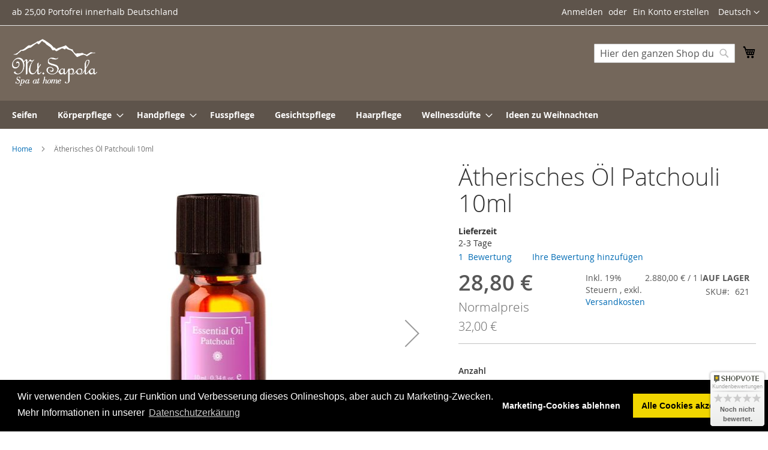

--- FILE ---
content_type: text/html; charset=UTF-8
request_url: https://www.mtsapola-shop.de/atherisches-ol-patchouli-10ml
body_size: 18245
content:
<!doctype html>
<html lang="de">
    <head prefix="og: http://ogp.me/ns# fb: http://ogp.me/ns/fb# product: http://ogp.me/ns/product#">
        <script>
    var LOCALE = 'de\u002DDE';
    var BASE_URL = 'https\u003A\u002F\u002Fwww.mtsapola\u002Dshop.de\u002F';
    var require = {
        'baseUrl': 'https\u003A\u002F\u002Fwww.mtsapola\u002Dshop.de\u002Fstatic\u002Fversion1723562849\u002Ffrontend\u002FCustom\u002Fdefault\u002Fde_DE'
    };</script>        <meta charset="utf-8"/>
<meta name="title" content="Ätherisches Öl Patchouli 10ml"/>
<meta name="description" content="Ätherisches Öl Patchouli 10ml Ätherisches Öl Patchouli 10ml
Das ätherische Öl von Patchouli wirkt stimmungsaufhellend. Es ist bekannt als ein Nervenstimulans und ein Aphrodisiakum. Es ist auch heilend für die Haut.

Patchuliöl stimuliert uns in geringe"/>
<meta name="keywords" content="Ätherisches Öl Patchouli 10ml"/>
<meta name="robots" content="INDEX,FOLLOW"/>
<meta name="viewport" content="width=device-width, initial-scale=1, maximum-scale=1.0, user-scalable=no"/>
<meta name="format-detection" content="telephone=no"/>
<title>Onlineshop  Ätherisches Öl Patchouli 10ml  / Mt.Sapola GmbH EUROPE</title>
<link  rel="stylesheet" type="text/css"  media="all" href="https://www.mtsapola-shop.de/static/version1723562849/_cache/merged/689f9dc3754457d964e21e2edfb801cd.min.css" />
<link  rel="stylesheet" type="text/css"  media="screen and (min-width: 768px)" href="https://www.mtsapola-shop.de/static/version1723562849/frontend/Custom/default/de_DE/css/styles-l.min.css" />
<link  rel="stylesheet" type="text/css"  media="print" href="https://www.mtsapola-shop.de/static/version1723562849/frontend/Custom/default/de_DE/css/print.min.css" />
<script  type="text/javascript"  src="https://www.mtsapola-shop.de/static/version1723562849/frontend/Custom/default/de_DE/requirejs/require.js"></script>
<script  type="text/javascript"  src="https://www.mtsapola-shop.de/static/version1723562849/frontend/Custom/default/de_DE/js/bundle/bundle0.js"></script>
<script  type="text/javascript"  src="https://www.mtsapola-shop.de/static/version1723562849/frontend/Custom/default/de_DE/js/bundle/bundle1.js"></script>
<script  type="text/javascript"  src="https://www.mtsapola-shop.de/static/version1723562849/frontend/Custom/default/de_DE/js/bundle/bundle2.js"></script>
<script  type="text/javascript"  src="https://www.mtsapola-shop.de/static/version1723562849/frontend/Custom/default/de_DE/js/bundle/bundle3.js"></script>
<script  type="text/javascript"  src="https://www.mtsapola-shop.de/static/version1723562849/frontend/Custom/default/de_DE/js/bundle/bundle4.js"></script>
<script  type="text/javascript"  src="https://www.mtsapola-shop.de/static/version1723562849/frontend/Custom/default/de_DE/js/bundle/bundle5.js"></script>
<script  type="text/javascript"  src="https://www.mtsapola-shop.de/static/version1723562849/frontend/Custom/default/de_DE/js/bundle/bundle6.js"></script>
<script  type="text/javascript"  src="https://www.mtsapola-shop.de/static/version1723562849/frontend/Custom/default/de_DE/js/bundle/bundle7.js"></script>
<script  type="text/javascript"  src="https://www.mtsapola-shop.de/static/version1723562849/frontend/Custom/default/de_DE/mage/requirejs/static.js"></script>
<script  type="text/javascript"  src="https://www.mtsapola-shop.de/static/version1723562849/frontend/Custom/default/de_DE/mage/requirejs/mixins.js"></script>
<script  type="text/javascript"  src="https://www.mtsapola-shop.de/static/version1723562849/frontend/Custom/default/de_DE/requirejs-config.js"></script>
<link rel="preload" as="font" crossorigin="anonymous" href="https://www.mtsapola-shop.de/static/version1723562849/frontend/Custom/default/de_DE/fonts/opensans/light/opensans-300.woff2" />
<link rel="preload" as="font" crossorigin="anonymous" href="https://www.mtsapola-shop.de/static/version1723562849/frontend/Custom/default/de_DE/fonts/opensans/regular/opensans-400.woff2" />
<link rel="preload" as="font" crossorigin="anonymous" href="https://www.mtsapola-shop.de/static/version1723562849/frontend/Custom/default/de_DE/fonts/opensans/semibold/opensans-600.woff2" />
<link rel="preload" as="font" crossorigin="anonymous" href="https://www.mtsapola-shop.de/static/version1723562849/frontend/Custom/default/de_DE/fonts/opensans/bold/opensans-700.woff2" />
<link rel="preload" as="font" crossorigin="anonymous" href="https://www.mtsapola-shop.de/static/version1723562849/frontend/Custom/default/de_DE/fonts/Luma-Icons.woff2" />
<link  rel="canonical" href="https://www.mtsapola-shop.de/atherisches-ol-patchouli-10ml" />
<link  rel="icon" type="image/x-icon" href="https://www.mtsapola-shop.de/media/favicon/default/favicon.png" />
<link  rel="shortcut icon" type="image/x-icon" href="https://www.mtsapola-shop.de/media/favicon/default/favicon.png" />
<script>
var gaProperty = 'UA-121185101-1';
var disableStr = 'ga-disable-' + gaProperty;
if(document.cookie.indexOf('cookieconsent_status=allow') > -1) {
window[disableStr] = false;
} else if (document.cookie.indexOf(disableStr + '=true') > -1 || document.cookie.indexOf('cookieconsent_status') === -1) {
window[disableStr] = true;
}
function gaOptout() {
 document.cookie = disableStr + '=true; expires=Thu, 31 Dec 2099 23:59:59 UTC; path=/';
 window[disableStr] = true;
}
</script>
<link rel="stylesheet" type="text/css" href="/pub/3rd-party/cookieconsent.min.css" />
<script src="/pub/3rd-party/cookieconsent.min.js"></script>
<script>
window.addEventListener("load", function(){
window.cookieconsent.initialise({
  "palette": {
    "popup": {
      "background": "#000"
    },
    "button": {
      "background": "#f1d600"
    }
  },
  "content": {
    "message": "Wir verwenden Cookies, zur Funktion und Verbesserung dieses Onlineshops, aber auch zu Marketing-Zwecken. Mehr Informationen in unserer",
    "allow": "Alle Cookies akzeptieren",
    "dismiss": "Marketing-Cookies ablehnen",
    "link": "Datenschutzerkärung",
    "href": "https://www.mtsapola-shop.de/datenschutz"
  },
  elements: {
      dismiss: '<a aria-label="dismiss cookie message" role=button tabindex="0" class="cc-btn cc-dismiss" onclick="gaOptout();">{{dismiss}}</a>',
  },
  "type": "opt-in",
})});
</script>

<style>
.filter-options-title {
    padding: 1rem 0 0 1rem !important;
}
</style>        
    <!-- BEGIN GOOGLE ANALYTICS 4 CODE -->
    <script type="text/x-magento-init">
    {
        "*": {
            "Magento_GoogleGtag/js/google-analytics": {"isCookieRestrictionModeEnabled":false,"currentWebsite":1,"cookieName":"user_allowed_save_cookie","pageTrackingData":{"optPageUrl":"","measurementId":"GA4-399751818"},"ordersTrackingData":[],"googleAnalyticsAvailable":true}        }
    }
    </script>
    <!-- END GOOGLE ANALYTICS 4 CODE -->

            <!-- BEGIN GOOGLE ADWORDS CODE -->
    <script type="text/x-magento-init">
    {
        "*": {
            "Magento_GoogleGtag/js/google-adwords": {
                "conversionId": "AW-977920049",
                "gtagSiteSrc": "https://www.googletagmanager.com/gtag/js?id=AW-977920049"
            }
        }
    }
    </script>
    <!-- END GOOGLE ADWORDS CODE -->
<!-- added by Trusted Shops app: Start -->
<script src="https://integrations.etrusted.com/applications/widget.js/v2" async defer></script>
<!-- End -->

<meta property="og:type" content="product" />
<meta property="og:title"
      content="&#xC4;therisches&#x20;&#xD6;l&#x20;Patchouli&#x20;10ml" />
<meta property="og:image"
      content="https://www.mtsapola-shop.de/media/catalog/product/cache/93e7b0c8b0252c1dd0b4b41d584d2942/m/t/mtsapola_essential_oil_patchouli.jpg" />
<meta property="og:description"
      content="&#xC4;therisches&#x20;&#xD6;l&#x20;Patchouli&#x20;10ml" />
<meta property="og:url" content="https://www.mtsapola-shop.de/atherisches-ol-patchouli-10ml" />
    <meta property="product:price:amount" content="28.8"/>
    <meta property="product:price:currency"
      content="EUR"/>
    </head>
    <body data-container="body"
          data-mage-init='{"loaderAjax": {}, "loader": { "icon": "https://www.mtsapola-shop.de/static/version1723562849/frontend/Custom/default/de_DE/images/loader-2.gif"}}'
        id="html-body" itemtype="http://schema.org/Product" itemscope="itemscope" class="catalog-product-view product-atherisches-ol-patchouli-10ml page-layout-1column">
        
<script type="text/x-magento-init">
    {
        "*": {
            "Magento_PageBuilder/js/widget-initializer": {
                "config": {"[data-content-type=\"slider\"][data-appearance=\"default\"]":{"Magento_PageBuilder\/js\/content-type\/slider\/appearance\/default\/widget":false},"[data-content-type=\"map\"]":{"Magento_PageBuilder\/js\/content-type\/map\/appearance\/default\/widget":false},"[data-content-type=\"row\"]":{"Magento_PageBuilder\/js\/content-type\/row\/appearance\/default\/widget":false},"[data-content-type=\"tabs\"]":{"Magento_PageBuilder\/js\/content-type\/tabs\/appearance\/default\/widget":false},"[data-content-type=\"slide\"]":{"Magento_PageBuilder\/js\/content-type\/slide\/appearance\/default\/widget":{"buttonSelector":".pagebuilder-slide-button","showOverlay":"hover","dataRole":"slide"}},"[data-content-type=\"banner\"]":{"Magento_PageBuilder\/js\/content-type\/banner\/appearance\/default\/widget":{"buttonSelector":".pagebuilder-banner-button","showOverlay":"hover","dataRole":"banner"}},"[data-content-type=\"buttons\"]":{"Magento_PageBuilder\/js\/content-type\/buttons\/appearance\/inline\/widget":false},"[data-content-type=\"products\"][data-appearance=\"carousel\"]":{"Magento_PageBuilder\/js\/content-type\/products\/appearance\/carousel\/widget":false}},
                "breakpoints": {"desktop":{"label":"Desktop","stage":true,"default":true,"class":"desktop-switcher","icon":"Magento_PageBuilder::css\/images\/switcher\/switcher-desktop.svg","conditions":{"min-width":"1024px"},"options":{"products":{"default":{"slidesToShow":"5"}}}},"tablet":{"conditions":{"max-width":"1024px","min-width":"768px"},"options":{"products":{"default":{"slidesToShow":"4"},"continuous":{"slidesToShow":"3"}}}},"mobile":{"label":"Mobile","stage":true,"class":"mobile-switcher","icon":"Magento_PageBuilder::css\/images\/switcher\/switcher-mobile.svg","media":"only screen and (max-width: 768px)","conditions":{"max-width":"768px","min-width":"640px"},"options":{"products":{"default":{"slidesToShow":"3"}}}},"mobile-small":{"conditions":{"max-width":"640px"},"options":{"products":{"default":{"slidesToShow":"2"},"continuous":{"slidesToShow":"1"}}}}}            }
        }
    }
</script>

<div class="cookie-status-message" id="cookie-status">
    The store will not work correctly in the case when cookies are disabled.</div>
<script type="text&#x2F;javascript">document.querySelector("#cookie-status").style.display = "none";</script>
<script type="text/x-magento-init">
    {
        "*": {
            "cookieStatus": {}
        }
    }
</script>

<script type="text/x-magento-init">
    {
        "*": {
            "mage/cookies": {
                "expires": null,
                "path": "\u002F",
                "domain": ".www.mtsapola\u002Dshop.de",
                "secure": true,
                "lifetime": "3600"
            }
        }
    }
</script>
    <noscript>
        <div class="message global noscript">
            <div class="content">
                <p>
                    <strong>JavaScript scheint in Ihrem Browser deaktiviert zu sein.</strong>
                    <span>
                        Um unsere Website in bester Weise zu erfahren, aktivieren Sie Javascript in Ihrem Browser.                    </span>
                </p>
            </div>
        </div>
    </noscript>

<script>
    window.cookiesConfig = window.cookiesConfig || {};
    window.cookiesConfig.secure = true;
</script><script>    require.config({
        map: {
            '*': {
                wysiwygAdapter: 'mage/adminhtml/wysiwyg/tiny_mce/tinymce5Adapter'
            }
        }
    });</script><script>    require.config({
        paths: {
            googleMaps: 'https\u003A\u002F\u002Fmaps.googleapis.com\u002Fmaps\u002Fapi\u002Fjs\u003Fv\u003D3\u0026key\u003D'
        },
        config: {
            'Magento_PageBuilder/js/utils/map': {
                style: '',
            },
            'Magento_PageBuilder/js/content-type/map/preview': {
                apiKey: '',
                apiKeyErrorMessage: 'You\u0020must\u0020provide\u0020a\u0020valid\u0020\u003Ca\u0020href\u003D\u0027https\u003A\u002F\u002Fwww.mtsapola\u002Dshop.de\u002Fadminhtml\u002Fsystem_config\u002Fedit\u002Fsection\u002Fcms\u002F\u0023cms_pagebuilder\u0027\u0020target\u003D\u0027_blank\u0027\u003EGoogle\u0020Maps\u0020API\u0020key\u003C\u002Fa\u003E\u0020to\u0020use\u0020a\u0020map.'
            },
            'Magento_PageBuilder/js/form/element/map': {
                apiKey: '',
                apiKeyErrorMessage: 'You\u0020must\u0020provide\u0020a\u0020valid\u0020\u003Ca\u0020href\u003D\u0027https\u003A\u002F\u002Fwww.mtsapola\u002Dshop.de\u002Fadminhtml\u002Fsystem_config\u002Fedit\u002Fsection\u002Fcms\u002F\u0023cms_pagebuilder\u0027\u0020target\u003D\u0027_blank\u0027\u003EGoogle\u0020Maps\u0020API\u0020key\u003C\u002Fa\u003E\u0020to\u0020use\u0020a\u0020map.'
            },
        }
    });</script><script>
    require.config({
        shim: {
            'Magento_PageBuilder/js/utils/map': {
                deps: ['googleMaps']
            }
        }
    });</script><div class="page-wrapper"><header class="page-header"><div class="panel wrapper"><div class="panel header"><a class="action skip contentarea"
   href="#contentarea">
    <span>
        Direkt zum Inhalt    </span>
</a>
        <div class="switcher language switcher-language" data-ui-id="language-switcher" id="switcher-language">
        <strong class="label switcher-label"><span>Sprache</span></strong>
        <div class="actions dropdown options switcher-options">
            <div class="action toggle switcher-trigger"
                 id="switcher-language-trigger"
                 data-mage-init='{"dropdown":{}}'
                 data-toggle="dropdown"
                 data-trigger-keypress-button="true">
                <strong class="view-de">
                    <span>Deutsch</span>
                </strong>
            </div>
            <ul class="dropdown switcher-dropdown"
                data-target="dropdown">
                                                                                                <li class="view-en switcher-option">
                            <a href="https://www.mtsapola-shop.de/stores/store/redirect/___store/en/___from_store/de/uenc/aHR0cHM6Ly93d3cubXRzYXBvbGEtc2hvcC5kZS9hdGhlcmlzY2hlcy1vbC1wYXRjaG91bGktMTBtbD9fX19zdG9yZT1lbg%2C%2C/">
                                English                            </a>
                        </li>
                                                </ul>
        </div>
    </div>
<ul class="header links">    <li class="greet welcome" data-bind="scope: 'customer'">
        <!-- ko if: customer().fullname  -->
        <span class="logged-in"
              data-bind="text: new String('Willkommen, %1!').replace('%1', customer().fullname)">
        </span>
        <!-- /ko -->
        <!-- ko ifnot: customer().fullname  -->
        <span class="not-logged-in"
              data-bind="html: ''"></span>
                <!-- /ko -->
    </li>
    <script type="text/x-magento-init">
    {
        "*": {
            "Magento_Ui/js/core/app": {
                "components": {
                    "customer": {
                        "component": "Magento_Customer/js/view/customer"
                    }
                }
            }
        }
    }
    </script>
<li class="link authorization-link" data-label="oder">
    <a href="https://www.mtsapola-shop.de/customer/account/login/referer/aHR0cHM6Ly93d3cubXRzYXBvbGEtc2hvcC5kZS9hdGhlcmlzY2hlcy1vbC1wYXRjaG91bGktMTBtbA%2C%2C/"        >Anmelden</a>
</li>
<li><a href="https://www.mtsapola-shop.de/customer/account/create/" id="idJNXNq0p2" >Ein Konto erstellen</a></li></ul><div class="widget block block-static-block">
    ab 25,00 Portofrei innerhalb Deutschland</div>
</div></div><div class="header content"><span data-action="toggle-nav" class="action nav-toggle"><span>Navigation umschalten</span></span>
<a
    class="logo"
    href="https://www.mtsapola-shop.de/"
    title="Mt.&#x20;Sapola"
    aria-label="store logo">
    <img src="https://www.mtsapola-shop.de/media/logo/default/mtsapola-logo-weiss.png"
         title="Mt.&#x20;Sapola"
         alt="Mt.&#x20;Sapola"
            width="142"            height="78"    />
</a>

<div data-block="minicart" class="minicart-wrapper">
    <a class="action showcart" href="https://www.mtsapola-shop.de/checkout/cart/"
       data-bind="scope: 'minicart_content'">
        <span class="text">Mein Warenkorb</span>
        <span class="counter qty empty"
              data-bind="css: { empty: !!getCartParam('summary_count') == false && !isLoading() },
               blockLoader: isLoading">
            <span class="counter-number">
                <!-- ko if: getCartParam('summary_count') -->
                <!-- ko text: getCartParam('summary_count').toLocaleString(window.LOCALE) --><!-- /ko -->
                <!-- /ko -->
            </span>
            <span class="counter-label">
            <!-- ko if: getCartParam('summary_count') -->
                <!-- ko text: getCartParam('summary_count').toLocaleString(window.LOCALE) --><!-- /ko -->
                <!-- ko i18n: 'items' --><!-- /ko -->
            <!-- /ko -->
            </span>
        </span>
    </a>
            <div class="block block-minicart"
             data-role="dropdownDialog"
             data-mage-init='{"dropdownDialog":{
                "appendTo":"[data-block=minicart]",
                "triggerTarget":".showcart",
                "timeout": "2000",
                "closeOnMouseLeave": false,
                "closeOnEscape": true,
                "triggerClass":"active",
                "parentClass":"active",
                "buttons":[]}}'>
            <div id="minicart-content-wrapper" data-bind="scope: 'minicart_content'">
                <!-- ko template: getTemplate() --><!-- /ko -->
            </div>
                    </div>
        <script>window.checkout = {"shoppingCartUrl":"https:\/\/www.mtsapola-shop.de\/checkout\/cart\/","checkoutUrl":"https:\/\/www.mtsapola-shop.de\/checkout\/","updateItemQtyUrl":"https:\/\/www.mtsapola-shop.de\/checkout\/sidebar\/updateItemQty\/","removeItemUrl":"https:\/\/www.mtsapola-shop.de\/checkout\/sidebar\/removeItem\/","imageTemplate":"Magento_Catalog\/product\/image_with_borders","baseUrl":"https:\/\/www.mtsapola-shop.de\/","minicartMaxItemsVisible":5,"websiteId":"1","maxItemsToDisplay":10,"storeId":"1","storeGroupId":"1","agreementIds":["1","2"],"customerLoginUrl":"https:\/\/www.mtsapola-shop.de\/customer\/account\/login\/referer\/aHR0cHM6Ly93d3cubXRzYXBvbGEtc2hvcC5kZS9hdGhlcmlzY2hlcy1vbC1wYXRjaG91bGktMTBtbA%2C%2C\/","isRedirectRequired":false,"autocomplete":"off","captcha":{"user_login":{"isCaseSensitive":false,"imageHeight":50,"imageSrc":"","refreshUrl":"https:\/\/www.mtsapola-shop.de\/captcha\/refresh\/","isRequired":false,"timestamp":1768743258}}}</script>    <script type="text/x-magento-init">
    {
        "[data-block='minicart']": {
            "Magento_Ui/js/core/app": {"components":{"minicart_content":{"children":{"subtotal.container":{"children":{"subtotal":{"children":{"subtotal.totals":{"config":{"display_cart_subtotal_incl_tax":1,"display_cart_subtotal_excl_tax":0,"template":"Magento_Tax\/checkout\/minicart\/subtotal\/totals"},"children":{"subtotal.totals.msrp":{"component":"Magento_Msrp\/js\/view\/checkout\/minicart\/subtotal\/totals","config":{"displayArea":"minicart-subtotal-hidden","template":"Magento_Msrp\/checkout\/minicart\/subtotal\/totals"}}},"component":"Magento_Tax\/js\/view\/checkout\/minicart\/subtotal\/totals"}},"component":"uiComponent","config":{"template":"Magento_Checkout\/minicart\/subtotal"}}},"component":"uiComponent","config":{"displayArea":"subtotalContainer"}},"item.renderer":{"component":"Magento_Checkout\/js\/view\/cart-item-renderer","config":{"displayArea":"defaultRenderer","template":"Magento_Checkout\/minicart\/item\/default"},"children":{"item.image":{"component":"Magento_Catalog\/js\/view\/image","config":{"template":"Magento_Catalog\/product\/image","displayArea":"itemImage"}},"checkout.cart.item.price.sidebar":{"component":"uiComponent","config":{"template":"Magento_Checkout\/minicart\/item\/price","displayArea":"priceSidebar"}}}},"extra_info":{"component":"uiComponent","config":{"displayArea":"extraInfo"}},"promotion":{"component":"uiComponent","config":{"displayArea":"promotion"},"children":{"customweb_external_checkout_widgets":{"component":"Customweb_Base\/js\/view\/checkout\/minicart\/external_checkout_widgets","config":{"template":"Customweb_Base\/checkout\/minicart\/external_checkout_widgets"}}}}},"config":{"itemRenderer":{"default":"defaultRenderer","simple":"defaultRenderer","virtual":"defaultRenderer"},"template":"Magento_Checkout\/minicart\/content"},"component":"Magento_Checkout\/js\/view\/minicart"}},"types":[]}        },
        "*": {
            "Magento_Ui/js/block-loader": "https\u003A\u002F\u002Fwww.mtsapola\u002Dshop.de\u002Fstatic\u002Fversion1723562849\u002Ffrontend\u002FCustom\u002Fdefault\u002Fde_DE\u002Fimages\u002Floader\u002D1.gif"
        }
    }
    </script>
</div>
<div class="block block-search">
    <div class="block block-title"><strong>Suche</strong></div>
    <div class="block block-content">
        <form class="form minisearch" id="search_mini_form"
              action="https://www.mtsapola-shop.de/catalogsearch/result/" method="get">
                        <div class="field search">
                <label class="label" for="search" data-role="minisearch-label">
                    <span>Suche</span>
                </label>
                <div class="control">
                    <input id="search"
                           data-mage-init='{
                            "quickSearch": {
                                "formSelector": "#search_mini_form",
                                "url": "https://www.mtsapola-shop.de/search/ajax/suggest/",
                                "destinationSelector": "#search_autocomplete",
                                "minSearchLength": "1"
                            }
                        }'
                           type="text"
                           name="q"
                           value=""
                           placeholder="Hier&#x20;den&#x20;ganzen&#x20;Shop&#x20;durchsuchen..."
                           class="input-text"
                           maxlength="128"
                           role="combobox"
                           aria-haspopup="false"
                           aria-autocomplete="both"
                           autocomplete="off"
                           aria-expanded="false"/>
                    <div id="search_autocomplete" class="search-autocomplete"></div>
                    <div class="nested">
    <a class="action advanced" href="https://www.mtsapola-shop.de/catalogsearch/advanced/" data-action="advanced-search">
        Erweiterte Suche    </a>
</div>
                </div>
            </div>
            <div class="actions">
                <button type="submit"
                        title="Suche"
                        class="action search"
                        aria-label="Search"
                >
                    <span>Suche</span>
                </button>
            </div>
        </form>
    </div>
</div>
<ul class="compare wrapper"><li class="item link compare" data-bind="scope: 'compareProducts'" data-role="compare-products-link">
    <a class="action compare no-display" title="Produkte&#x20;vergleichen"
       data-bind="attr: {'href': compareProducts().listUrl}, css: {'no-display': !compareProducts().count}"
    >
        Produkte vergleichen        <span class="counter qty" data-bind="text: compareProducts().countCaption"></span>
    </a>
</li>
<script type="text/x-magento-init">
{"[data-role=compare-products-link]": {"Magento_Ui/js/core/app": {"components":{"compareProducts":{"component":"Magento_Catalog\/js\/view\/compare-products"}}}}}
</script>
</ul></div></header>    <div class="sections nav-sections">
                <div class="section-items nav-sections-items"
             data-mage-init='{"tabs":{"openedState":"active"}}'>
                                            <div class="section-item-title nav-sections-item-title"
                     data-role="collapsible">
                    <a class="nav-sections-item-switch"
                       data-toggle="switch" href="#store.menu">
                        Menü                    </a>
                </div>
                <div class="section-item-content nav-sections-item-content"
                     id="store.menu"
                     data-role="content">
                    
<nav class="navigation" data-action="navigation">
    <ul data-mage-init='{"menu":{"responsive":true, "expanded":true, "position":{"my":"left top","at":"left bottom"}}}'>
        <li  class="level0 nav-1 category-item first level-top"><a href="https://www.mtsapola-shop.de/seifen-soaps"  class="level-top" ><span>Seifen</span></a></li><li  class="level0 nav-2 category-item level-top parent"><a href="https://www.mtsapola-shop.de/body-spa"  class="level-top" ><span>Körperpflege</span></a><ul class="level0 submenu"><li  class="level1 nav-2-1 category-item first"><a href="https://www.mtsapola-shop.de/body-spa/rosemary-eucalpytus" ><span>Rosemarin-Eukalpytus</span></a></li><li  class="level1 nav-2-2 category-item"><a href="https://www.mtsapola-shop.de/body-spa/geranium-orange" ><span>Geranium-Orange</span></a></li><li  class="level1 nav-2-3 category-item"><a href="https://www.mtsapola-shop.de/body-spa/lavender-chamomile" ><span>Lavendel-Kamille</span></a></li><li  class="level1 nav-2-4 category-item"><a href="https://www.mtsapola-shop.de/body-spa/grapefruit-cedarwood" ><span>Grapefruit-Zedernholz</span></a></li><li  class="level1 nav-2-5 category-item"><a href="https://www.mtsapola-shop.de/body-spa/lemongrass" ><span>Zitronengras -  Lemongrass</span></a></li><li  class="level1 nav-2-6 category-item"><a href="https://www.mtsapola-shop.de/body-spa/ginger-lemongrass" ><span>Ingwer-Zitronengras</span></a></li><li  class="level1 nav-2-7 category-item"><a href="https://www.mtsapola-shop.de/body-spa/oriental-wood" ><span>Oriental Wood</span></a></li><li  class="level1 nav-2-8 category-item"><a href="https://www.mtsapola-shop.de/body-spa/mandarin-orange" ><span>Mandarin-Orange</span></a></li><li  class="level1 nav-2-9 category-item"><a href="https://www.mtsapola-shop.de/body-spa/jasmine" ><span>Jasmine</span></a></li><li  class="level1 nav-2-10 category-item"><a href="https://www.mtsapola-shop.de/body-spa/coconut" ><span>Kokosnuss</span></a></li><li  class="level1 nav-2-11 category-item"><a href="https://www.mtsapola-shop.de/body-spa/plai-mint" ><span>Plai-Mint</span></a></li><li  class="level1 nav-2-12 category-item"><a href="https://www.mtsapola-shop.de/body-spa/rose" ><span>Rose</span></a></li><li  class="level1 nav-2-13 category-item"><a href="https://www.mtsapola-shop.de/body-spa/body-contour" ><span>Body Contour (Sliming)</span></a></li><li  class="level1 nav-2-14 category-item"><a href="https://www.mtsapola-shop.de/body-spa/massage-balms" ><span>Massage Balms</span></a></li><li  class="level1 nav-2-15 category-item"><a href="https://www.mtsapola-shop.de/body-spa/sandalwood-orange" ><span>Sandelholz-Orange</span></a></li><li  class="level1 nav-2-16 category-item last parent"><a href="https://www.mtsapola-shop.de/body-spa/nach-anwendung" ><span>Nach Anwendung</span></a><ul class="level1 submenu"><li  class="level2 nav-2-16-1 category-item first"><a href="https://www.mtsapola-shop.de/body-spa/nach-anwendung/massageole" ><span>Massageöle</span></a></li><li  class="level2 nav-2-16-2 category-item"><a href="https://www.mtsapola-shop.de/body-spa/nach-anwendung/peelings" ><span>Peelings</span></a></li><li  class="level2 nav-2-16-3 category-item"><a href="https://www.mtsapola-shop.de/body-spa/nach-anwendung/sauna" ><span>Für die Sauna</span></a></li><li  class="level2 nav-2-16-4 category-item"><a href="https://www.mtsapola-shop.de/body-spa/nach-anwendung/duschgel" ><span>Duschgel</span></a></li><li  class="level2 nav-2-16-5 category-item"><a href="https://www.mtsapola-shop.de/body-spa/nach-anwendung/aroma-roll-ons" ><span>Aromaroller</span></a></li><li  class="level2 nav-2-16-6 category-item"><a href="https://www.mtsapola-shop.de/body-spa/nach-anwendung/body-lotion-und-korpercreme" ><span>Body Lotion und Körpercreme</span></a></li><li  class="level2 nav-2-16-7 category-item"><a href="https://www.mtsapola-shop.de/body-spa/nach-anwendung/geschenksets" ><span>Geschenksets und Reisegrößen</span></a></li><li  class="level2 nav-2-16-8 category-item last parent"><a href="https://www.mtsapola-shop.de/body-spa/nach-anwendung/accessoires" ><span>Accessoires</span></a><ul class="level2 submenu"><li  class="level3 nav-2-16-8-1 category-item first last parent"><a href="https://www.mtsapola-shop.de/body-spa/nach-anwendung/accessoires/specials" ><span>Specials</span></a><ul class="level3 submenu"><li  class="level4 nav-2-16-8-1-1 category-item first last"><a href="https://www.mtsapola-shop.de/body-spa/nach-anwendung/accessoires/specials/gutscheine" ><span>Gutscheine</span></a></li></ul></li></ul></li></ul></li></ul></li><li  class="level0 nav-3 category-item level-top parent"><a href="https://www.mtsapola-shop.de/hand-spa"  class="level-top" ><span>Handpflege</span></a><ul class="level0 submenu"><li  class="level1 nav-3-1 category-item first last"><a href="https://www.mtsapola-shop.de/hand-spa/hand-sanitizer" ><span>Handdesinfektion</span></a></li></ul></li><li  class="level0 nav-4 category-item level-top"><a href="https://www.mtsapola-shop.de/foot-spa"  class="level-top" ><span>Fusspflege </span></a></li><li  class="level0 nav-5 category-item level-top"><a href="https://www.mtsapola-shop.de/face-spa"  class="level-top" ><span>Gesichtspflege</span></a></li><li  class="level0 nav-6 category-item level-top"><a href="https://www.mtsapola-shop.de/haarpflege"  class="level-top" ><span>Haarpflege</span></a></li><li  class="level0 nav-7 category-item level-top parent"><a href="https://www.mtsapola-shop.de/home-spa"  class="level-top" ><span>Wellnessdüfte</span></a><ul class="level0 submenu"><li  class="level1 nav-7-1 category-item first"><a href="https://www.mtsapola-shop.de/home-spa/essential-oils" ><span>Ätherische Öle - Essential Oils</span></a></li><li  class="level1 nav-7-2 category-item"><a href="https://www.mtsapola-shop.de/home-spa/home-scents" ><span>Raumdüfte - Home Scents</span></a></li><li  class="level1 nav-7-3 category-item"><a href="https://www.mtsapola-shop.de/home-spa/room-sprays" ><span>Raumsprays - Room Sprays</span></a></li><li  class="level1 nav-7-4 category-item last"><a href="https://www.mtsapola-shop.de/home-spa/diffusors" ><span>Diffusors</span></a></li></ul></li><li  class="level0 nav-8 category-item last level-top"><a href="https://www.mtsapola-shop.de/ideen-zu-weihnachten"  class="level-top" ><span>Ideen zu Weihnachten</span></a></li>            </ul>
</nav>
                </div>
                                            <div class="section-item-title nav-sections-item-title"
                     data-role="collapsible">
                    <a class="nav-sections-item-switch"
                       data-toggle="switch" href="#store.links">
                        Konto                    </a>
                </div>
                <div class="section-item-content nav-sections-item-content"
                     id="store.links"
                     data-role="content">
                    <!-- Account links -->                </div>
                                            <div class="section-item-title nav-sections-item-title"
                     data-role="collapsible">
                    <a class="nav-sections-item-switch"
                       data-toggle="switch" href="#store.settings">
                        Einstellungen                    </a>
                </div>
                <div class="section-item-content nav-sections-item-content"
                     id="store.settings"
                     data-role="content">
                            <div class="switcher language switcher-language" data-ui-id="language-switcher" id="switcher-language-nav">
        <strong class="label switcher-label"><span>Sprache</span></strong>
        <div class="actions dropdown options switcher-options">
            <div class="action toggle switcher-trigger"
                 id="switcher-language-trigger-nav"
                 data-mage-init='{"dropdown":{}}'
                 data-toggle="dropdown"
                 data-trigger-keypress-button="true">
                <strong class="view-de">
                    <span>Deutsch</span>
                </strong>
            </div>
            <ul class="dropdown switcher-dropdown"
                data-target="dropdown">
                                                                                                <li class="view-en switcher-option">
                            <a href="https://www.mtsapola-shop.de/stores/store/redirect/___store/en/___from_store/de/uenc/aHR0cHM6Ly93d3cubXRzYXBvbGEtc2hvcC5kZS9hdGhlcmlzY2hlcy1vbC1wYXRjaG91bGktMTBtbD9fX19zdG9yZT1lbg%2C%2C/">
                                English                            </a>
                        </li>
                                                </ul>
        </div>
    </div>
                </div>
                    </div>
    </div>
<div class="breadcrumbs"></div>
<script type="text/x-magento-init">
    {
        ".breadcrumbs": {
            "breadcrumbs": {"categoryUrlSuffix":"","useCategoryPathInUrl":1,"product":"\u00c4therisches \u00d6l Patchouli 10ml"}        }
    }
</script>
<main id="maincontent" class="page-main"><a id="contentarea" tabindex="-1"></a>
<div class="page messages"><div data-placeholder="messages"></div>
<div data-bind="scope: 'messages'">
    <!-- ko if: cookieMessages && cookieMessages.length > 0 -->
    <div aria-atomic="true" role="alert" data-bind="foreach: { data: cookieMessages, as: 'message' }" class="messages">
        <div data-bind="attr: {
            class: 'message-' + message.type + ' ' + message.type + ' message',
            'data-ui-id': 'message-' + message.type
        }">
            <div data-bind="html: $parent.prepareMessageForHtml(message.text)"></div>
        </div>
    </div>
    <!-- /ko -->

    <!-- ko if: messages().messages && messages().messages.length > 0 -->
    <div aria-atomic="true" role="alert" class="messages" data-bind="foreach: {
        data: messages().messages, as: 'message'
    }">
        <div data-bind="attr: {
            class: 'message-' + message.type + ' ' + message.type + ' message',
            'data-ui-id': 'message-' + message.type
        }">
            <div data-bind="html: $parent.prepareMessageForHtml(message.text)"></div>
        </div>
    </div>
    <!-- /ko -->
</div>
<script type="text/x-magento-init">
    {
        "*": {
            "Magento_Ui/js/core/app": {
                "components": {
                        "messages": {
                            "component": "Magento_Theme/js/view/messages"
                        }
                    }
                }
            }
    }
</script>
</div><div class="columns"><div class="column main"><div class="product-info-main"><div class="page-title-wrapper&#x20;product">
    <h1 class="page-title"
                >
        <span class="base" data-ui-id="page-title-wrapper" itemprop="name">Ätherisches Öl Patchouli 10ml</span>    </h1>
    </div>

<div class="product attribute delivery_time">
            <strong class="type">Lieferzeit</strong>
        <div class="value" itemprop="delivery_time">2-3 Tage</div>
</div>
        <div class="product-reviews-summary no-rating" itemprop="aggregateRating" itemscope
         itemtype="http://schema.org/AggregateRating">
                <div class="reviews-actions">
            <a class="action view"
               href="https://www.mtsapola-shop.de/atherisches-ol-patchouli-10ml#reviews">
                <span itemprop="reviewCount">1</span>&nbsp;
                <span>Bewertung                </span>
            </a>
            <a class="action add" href="https://www.mtsapola-shop.de/atherisches-ol-patchouli-10ml#review-form">
                Ihre Bewertung hinzufügen            </a>
        </div>
    </div>
<div class="product-info-price"><div class="price-box price-final_price" data-role="priceBox" data-product-id="391" data-price-box="product-id-391">
    <span class="special-price">
        

<span class="price-container price-final_price&#x20;tax&#x20;weee"
         itemprop="offers" itemscope itemtype="http://schema.org/Offer">
            <span class="price-label">Sonderangebot</span>
        <span  id="product-price-391"                data-price-amount="28.8"
        data-price-type="finalPrice"
        class="price-wrapper "
    ><span class="price">28,80 €</span></span>
                <meta itemprop="price" content="28.8" />
        <meta itemprop="priceCurrency" content="EUR" />
    </span>
    </span>
    <span class="old-price">
        

<span class="price-container price-final_price&#x20;tax&#x20;weee"
        >
            <span class="price-label">Normalpreis</span>
        <span  id="old-price-391"                data-price-amount="32"
        data-price-type="oldPrice"
        class="price-wrapper "
    ><span class="price">32,00 €</span></span>
        </span>
    </span>

</div><div class="price-details">
                                        <span class="tax-details">
                    Inkl. 19% Steuern                    <span class="tax-separator">, </span>
                    <span class="shipping-cost-details">
                        exkl. <a href="https://www.mtsapola-shop.de/lieferung">Versandkosten</a>                    </span>
                </span>
                        </div>
    <div class="baseprice">
        <span class="price">2.880,00 €</span> / 1 l    </div>
<div class="product-info-stock-sku">
            <div class="stock available" title="Verf&#xFC;gbarkeit">
            <span>Auf Lager</span>
        </div>
    
<div class="product attribute sku">
            <strong class="type">SKU</strong>
        <div class="value" itemprop="sku">621</div>
</div>
</div></div>

<div class="product-add-form">
    <form data-product-sku="621"
          action="https://www.mtsapola-shop.de/checkout/cart/add/uenc/aHR0cHM6Ly93d3cubXRzYXBvbGEtc2hvcC5kZS9hdGhlcmlzY2hlcy1vbC1wYXRjaG91bGktMTBtbA%2C%2C/product/391/" method="post"
          id="product_addtocart_form">
        <input type="hidden" name="product" value="391" />
        <input type="hidden" name="selected_configurable_option" value="" />
        <input type="hidden" name="related_product" id="related-products-field" value="" />
        <input type="hidden" name="item"  value="391" />
        <input name="form_key" type="hidden" value="FJEHYP6NxGzZ8Ryt" />                            <div class="box-tocart">
    <div class="fieldset">
                <div class="field qty">
            <label class="label" for="qty"><span>Anzahl</span></label>
            <div class="control">
                <input type="number"
                       name="qty"
                       id="qty"
                       min="0"
                       value="1"
                       title="Anzahl"
                       class="input-text qty"
                       data-validate="{&quot;required-number&quot;:true,&quot;validate-item-quantity&quot;:{&quot;minAllowed&quot;:1,&quot;maxAllowed&quot;:20}}"
                       />
            </div>
        </div>
                <div class="actions">
            <button type="submit"
                    title="In&#x20;den&#x20;Warenkorb"
                    class="action primary tocart"
                    id="product-addtocart-button" disabled>
                <span>In den Warenkorb</span>
            </button>
            
<div id="instant-purchase" data-bind="scope:'instant-purchase'">
    <!-- ko template: getTemplate() --><!-- /ko -->
</div>
<script type="text/x-magento-init">
    {
        "#instant-purchase": {
            "Magento_Ui/js/core/app": {"components":{"instant-purchase":{"component":"Magento_InstantPurchase\/js\/view\/instant-purchase","config":{"template":"Magento_InstantPurchase\/instant-purchase","buttonText":"Instant Purchase","purchaseUrl":"https:\/\/www.mtsapola-shop.de\/instantpurchase\/button\/placeOrder\/"}}}}        }
    }
</script>
<div id ="paypal-smart-button" data-mage-init='{"Magento_Paypal/js/in-context/product-express-checkout"
:{"clientConfig":{"button":1,"getTokenUrl":"https:\/\/www.mtsapola-shop.de\/paypal\/express\/getTokenData\/","onAuthorizeUrl":"https:\/\/www.mtsapola-shop.de\/paypal\/express\/onAuthorization\/","onCancelUrl":"https:\/\/www.mtsapola-shop.de\/paypal\/express\/cancel\/","styles":{"layout":"vertical","size":"responsive","color":"gold","shape":"pill","label":"buynow"},"isVisibleOnProductPage":false,"isGuestCheckoutAllowed":true,"sdkUrl":"https:\/\/www.paypal.com\/sdk\/js?client-id=ATDZ9_ECFh-fudesZo4kz3fGTSO1pzuWCS4IjZMq4JKdRK7hQR3Rxyafx39H2fP363WtmlQNYXjUiAae&locale=de_DE&currency=EUR&enable-funding=venmo&commit=false&intent=capture&merchant-id=GTFXZ4ZSWDDME&disable-funding=card%2Cbancontact%2Ceps%2Cgiropay%2Cideal%2Cmybank%2Cp24%2Csofort&components=messages%2Cbuttons","dataAttributes":{"data-partner-attribution-id":"Magento_2_Community","data-csp-nonce":"YmZmYnE0djZybXI5dGh4dW5rMjRvYXB3aXpheXl0amo="}}}}'></div>
        </div>
    </div>
</div>
<script type="text/x-magento-init">
    {
        "#product_addtocart_form": {
            "Magento_Catalog/js/validate-product": {}
        }
    }
</script>
        
                    </form>
</div>

<script type="text/x-magento-init">
    {
        "[data-role=priceBox][data-price-box=product-id-391]": {
            "priceBox": {
                "priceConfig":  {"productId":"391","priceFormat":{"pattern":"%s\u00a0\u20ac","precision":2,"requiredPrecision":2,"decimalSymbol":",","groupSymbol":".","groupLength":3,"integerRequired":false},"tierPrices":[]}            }
        }
    }
</script>
<div class="product-social-links"><div class="product-addto-links" data-role="add-to-links">
        <a href="#"
       class="action towishlist"
       data-post='{"action":"https:\/\/www.mtsapola-shop.de\/wishlist\/index\/add\/","data":{"product":391,"uenc":"aHR0cHM6Ly93d3cubXRzYXBvbGEtc2hvcC5kZS9hdGhlcmlzY2hlcy1vbC1wYXRjaG91bGktMTBtbA,,"}}'
       data-action="add-to-wishlist"><span>Zur Wunschliste hinzufügen</span></a>
<script type="text/x-magento-init">
    {
        "body": {
            "addToWishlist": {"productType":"simple"}        }
    }
</script>

<a href="#" data-post='{"action":"https:\/\/www.mtsapola-shop.de\/catalog\/product_compare\/add\/","data":{"product":"391","uenc":"aHR0cHM6Ly93d3cubXRzYXBvbGEtc2hvcC5kZS9hdGhlcmlzY2hlcy1vbC1wYXRjaG91bGktMTBtbA,,"}}'
        data-role="add-to-links"
        class="action tocompare"><span>Zur Vergleichsliste hinzufügen</span></a>

</div>
</div>
<div class="product attribute overview">
        <div class="value" itemprop="description">Ätherisches Öl Patchouli 10ml</div>
</div>
</div><div class="product media"><a id="gallery-prev-area" tabindex="-1"></a>
<div class="action-skip-wrapper"><a class="action skip gallery-next-area"
   href="#gallery-next-area">
    <span>
        Zum Ende der Bildergalerie springen    </span>
</a>
</div>

<div class="gallery-placeholder _block-content-loading" data-gallery-role="gallery-placeholder">
    <img
        alt="main product photo"
        class="gallery-placeholder__image"
        src="https://www.mtsapola-shop.de/media/catalog/product/cache/2b3c9dbd0590913456925184d6c98468/m/t/mtsapola_essential_oil_patchouli.jpg"
    />
</div>

<script type="text/x-magento-init">
    {
        "[data-gallery-role=gallery-placeholder]": {
            "mage/gallery/gallery": {
                "mixins":["magnifier/magnify"],
                "magnifierOpts": {"fullscreenzoom":"20","top":"","left":"","width":"","height":"","eventType":"hover","enabled":false,"mode":"outside"},
                "data": [{"thumb":"https:\/\/www.mtsapola-shop.de\/media\/catalog\/product\/cache\/33abdbd3d9a90789fb66ff967454d2a0\/m\/t\/mtsapola_essential_oil_patchouli.jpg","img":"https:\/\/www.mtsapola-shop.de\/media\/catalog\/product\/cache\/2b3c9dbd0590913456925184d6c98468\/m\/t\/mtsapola_essential_oil_patchouli.jpg","full":"https:\/\/www.mtsapola-shop.de\/media\/catalog\/product\/cache\/1c6dcf84a2a3ce6aa395010f686f2b34\/m\/t\/mtsapola_essential_oil_patchouli.jpg","caption":"\u00c4therisches \u00d6l Patchouli 10ml","position":"1","isMain":true,"type":"image","videoUrl":null},{"thumb":"https:\/\/www.mtsapola-shop.de\/media\/catalog\/product\/cache\/33abdbd3d9a90789fb66ff967454d2a0\/b\/o\/box_patchouli.jpg","img":"https:\/\/www.mtsapola-shop.de\/media\/catalog\/product\/cache\/2b3c9dbd0590913456925184d6c98468\/b\/o\/box_patchouli.jpg","full":"https:\/\/www.mtsapola-shop.de\/media\/catalog\/product\/cache\/1c6dcf84a2a3ce6aa395010f686f2b34\/b\/o\/box_patchouli.jpg","caption":"\u00c4therisches \u00d6l Patchouli 10ml","position":"2","isMain":false,"type":"image","videoUrl":null}],
                "options": {"nav":"thumbs","loop":true,"keyboard":true,"arrows":true,"allowfullscreen":true,"showCaption":false,"width":700,"thumbwidth":88,"thumbheight":110,"height":560,"transitionduration":500,"transition":"slide","navarrows":true,"navtype":"slides","navdir":"horizontal"},
                "fullscreen": {"nav":"thumbs","loop":true,"navdir":"horizontal","navarrows":false,"navtype":"slides","arrows":true,"showCaption":false,"transitionduration":500,"transition":"slide"},
                 "breakpoints": {"mobile":{"conditions":{"max-width":"767px"},"options":{"options":{"nav":"dots"}}}}            }
        }
    }
</script>
<script type="text/x-magento-init">
    {
        "[data-gallery-role=gallery-placeholder]": {
            "Magento_ProductVideo/js/fotorama-add-video-events": {
                "videoData": [{"mediaType":"image","videoUrl":null,"isBase":true},{"mediaType":"image","videoUrl":null,"isBase":false}],
                "videoSettings": [{"playIfBase":"0","showRelated":"0","videoAutoRestart":"0"}],
                "optionsVideoData": []            }
        }
    }
</script>
<div class="action-skip-wrapper"><a class="action skip gallery-prev-area"
   href="#gallery-prev-area">
    <span>
        Zum Anfang der Bildergalerie springen    </span>
</a>
</div><a id="gallery-next-area" tabindex="-1"></a>
</div>    <div class="product info detailed">
                <div class="product data items" data-mage-init='{"tabs":{"openedState":"active"}}'>
                                            <div class="data item title"
                     data-role="collapsible" id="tab-label-description">
                    <a class="data switch"
                       tabindex="-1"
                       data-toggle="trigger"
                       href="#description"
                       id="tab-label-description-title">
                        Produktbeschreibung                    </a>
                </div>
                <div class="data item content"
                     aria-labelledby="tab-label-description-title"
                     id="description" data-role="content">
                    
    <div class="product attribute description">
                <div class="value" ><div data-content-type="html" data-appearance="default" data-element="main" data-decoded="true"><div class="product attribute description">
<div class="value">
<div data-content-type="html" data-appearance="default" data-element="main" data-decoded="true">
<p>&Auml;therisches &Ouml;l Patchouli 10ml, Essential Oil Patchouli 10ml</p>
<p>Das &auml;therische &Ouml;l von Patchouli wirkt stimmungsaufhellend. Es ist bekannt als ein Nervenstimulans und ein Aphrodisiakum. Es ist auch heilend f&uuml;r die Haut.</p>
<p>Patchuli&ouml;l stimuliert uns in geringen Dosen, in hohen Dosen jedoch wirkt es geradezu bet&auml;ubend. In "sanften" Dosierungen hat Patschuli eine beruhigende Wirkung auf uns. Patschuli&ouml;l ist antiseptisch, es hilft Wunden zu heilen, es pflegt die Haut und t&ouml;tet Pilze ab. Es hilft besonders gut bei trockener und rissiger als auch bei entz&uuml;ndeter Haut. Es kann auch bei Pilzinfektionen der Haut helfen. In seinem Herkunftsgebiet verwendet man Patschuli&ouml;l auch bei Insektenstichen. Der Duft verleiht uns Zufriedenheit, er gibt und Sicherheit, Patschuli&ouml;l hemmt zudem Entz&uuml;ndungen, es regeneriert die Haut, d. h., es wirkt auch verj&uuml;ngend auf die Haut und es t&ouml;tet Bakterien ab.</p>
</div>
<div data-content-type="html" data-appearance="default" data-element="main" data-decoded="true">&nbsp;</div>
<div data-content-type="html" data-appearance="default" data-element="main" data-decoded="true"><strong>Anwendung: </strong></div>
<ul>
<li data-content-type="html" data-appearance="default" data-element="main" data-decoded="true">Diffuser: 4 Tropfen ins Wasser geben</li>
<li data-content-type="html" data-appearance="default" data-element="main" data-decoded="true">&Ouml;llampe: Geben Sie 4 Tropfen &auml;therisches &Ouml;l f&uuml;r eine Brenndauer von 20 Minuten&nbsp;</li>
<li data-content-type="html" data-appearance="default" data-element="main" data-decoded="true">Massage: 3-5 Tropfen des &auml;therischen &Ouml;ls in 10 ml Tr&auml;ger&ouml;l verd&uuml;nnen (z.B. Jojoba&ouml;l)</li>
<li data-content-type="html" data-appearance="default" data-element="main" data-decoded="true">Inhalation: Geben Sie 5 Tropfen in 200 ml hei&szlig;es Wasser und inhalieren Sie 3-5 Minuten</li>
<li data-content-type="html" data-appearance="default" data-element="main" data-decoded="true">Bad: Geben Sie 15 Tropfen &auml;therisches &Ouml;l in die Badewanne f&uuml;r ein 20-min&uuml;tiges Bad.</li>
</ul>
<div data-content-type="html" data-appearance="default" data-element="main" data-decoded="true">
<p>&nbsp;</p>
<p><strong>Allgemeine Sicherheitshinweise:</strong></p>
<p>Nur zur &auml;u&szlig;eren Anwendung. &Auml;therische &Ouml;le sollten, wie andere &auml;hnliche Produkte, au&szlig;erhalb der Reichweite von Kindern aufbewahrt werden.</p>
<p>Nehmen Sie keine &Ouml;le innerlich ein. Wenn Sie schwanger sind, an Epilepsie, Lebersch&auml;den, Krebs oder anderen medizinischen Problemen leiden, verwenden Sie die &Ouml;le nur unter der Anleitung eines qualifizierten Aromatherapeuten. Seien Sie &auml;u&szlig;erst vorsichtig, wenn Sie &Ouml;le mit Kindern verwenden, und lesen Sie unbedingt zuerst die empfohlenen Verd&uuml;nnungsraten f&uuml;r Kinder. Konsultieren Sie einen qualifizierten Aromatherapeuten, bevor Sie &Ouml;le bei Kindern, &auml;lteren Menschen, bei medizinischen Problemen oder bei der Einnahme von Medikamenten verwenden. &Auml;therische &Ouml;le sollten nie direkt in Ohren, Augen oder Augenn&auml;he gebracht werden. Kontaktlinsen nicht mit &ouml;lbenetzten Fingern anfassen, nicht die Augen reiben. &Auml;therische &Ouml;le niemals in direkten Kontakt mit offener Flamme, Funken oder Elektrizit&auml;t bringen &ndash; einige &Ouml;le wie Orange, Kiefer, Fichte und Pfefferminze k&ouml;nnen entflammbar sein.</p>
<p>&nbsp;</p>
<p>Angaben gem&auml;&szlig; GPSR: Verantwortlicher Vertreter in der EU: Mt.Sapola GmbH Europe, Rudolf-Diesel-Str 14, D-85521 Riemerling, Email: info@mtsapola.eu&nbsp;&nbsp;</p>
</div>
</div>
</div></div></div>
    </div>
<br>
                </div>
                                            <div class="data item title"
                     data-role="collapsible" id="tab-label-additional">
                    <a class="data switch"
                       tabindex="-1"
                       data-toggle="trigger"
                       href="#additional"
                       id="tab-label-additional-title">
                        Inhaltsstoffe                    </a>
                </div>
                <div class="data item content"
                     aria-labelledby="tab-label-additional-title"
                     id="additional" data-role="content">
                        <div class="additional-attributes-wrapper table-wrapper">
        <table class="data table additional-attributes" id="product-attribute-specs-table">
            <caption class="table-caption">Inhaltsstoffe</caption>
            <tbody>
                            <tr>
                    <th class="col label" scope="row">Weight</th>
                    <td class="col data" data-th="Weight">10.000000</td>
                </tr>
                            <tr>
                    <th class="col label" scope="row">Lieferzeit</th>
                    <td class="col data" data-th="Lieferzeit">2-3 Tage</td>
                </tr>
                            <tr>
                    <th class="col label" scope="row">Duft</th>
                    <td class="col data" data-th="Duft">Patchouli</td>
                </tr>
                            <tr>
                    <th class="col label" scope="row">Inhaltsstoffe</th>
                    <td class="col data" data-th="Inhaltsstoffe">100% Essential Oil, 100% ätherisches Öl, Botanical Name: Pogostemon Cablin</td>
                </tr>
                        </tbody>
        </table>
    </div>
                </div>
                                            <div class="data item title"
                     data-role="collapsible" id="tab-label-reviews">
                    <a class="data switch"
                       tabindex="-1"
                       data-toggle="trigger"
                       href="#reviews"
                       id="tab-label-reviews-title">
                        Bewertungen <span class="counter">1</span>                    </a>
                </div>
                <div class="data item content"
                     aria-labelledby="tab-label-reviews-title"
                     id="reviews" data-role="content">
                    <div id="product-review-container" data-role="product-review"></div>
<div class="block review-add">
    <div class="block-title"><strong>Eigene Bewertung schreiben</strong></div>
<div class="block-content">
<form action="https://www.mtsapola-shop.de/review/product/post/id/391/" class="review-form" method="post" id="review-form" data-role="product-review-form" data-bind="scope: 'review-form'">
    <input name="form_key" type="hidden" value="FJEHYP6NxGzZ8Ryt" />    <div
    class="field-recaptcha"
    id="recaptcha-f979c2ff515d921c34af9bd2aee8ef076b719d03-container"
    data-bind="scope:'recaptcha-f979c2ff515d921c34af9bd2aee8ef076b719d03'"
>
    <!-- ko template: getTemplate() --><!-- /ko -->
</div>

<script type="text/x-magento-init">
{
    "#recaptcha-f979c2ff515d921c34af9bd2aee8ef076b719d03-container": {
        "Magento_Ui/js/core/app": {"components":{"recaptcha-f979c2ff515d921c34af9bd2aee8ef076b719d03":{"settings":{"rendering":{"sitekey":"6Lf7ivUUAAAAAICwXUs3dZDnttOwfItUqHfC6lXR","badge":"bottomleft","size":"invisible","theme":"light","hl":""},"invisible":true},"component":"Magento_ReCaptchaFrontendUi\/js\/reCaptcha","reCaptchaId":"recaptcha-f979c2ff515d921c34af9bd2aee8ef076b719d03"}}}    }
}
</script>
    <fieldset class="fieldset review-fieldset" data-hasrequired="&#x2A;&#x20;Pflichtfelder">
        <legend class="legend review-legend"><span>Sie bewerten:</span><strong>Ätherisches Öl Patchouli 10ml</strong></legend><br />
                <div class="field review-field-nickname required">
            <label for="nickname_field" class="label"><span>Nickname</span></label>
            <div class="control">
                <input type="text" name="nickname" id="nickname_field" class="input-text" data-validate="{required:true}" data-bind="value: nickname()" />
            </div>
        </div>
        <div class="field review-field-summary required">
            <label for="summary_field" class="label"><span>Zusammenfassung</span></label>
            <div class="control">
                <input type="text" name="title" id="summary_field" class="input-text" data-validate="{required:true}" data-bind="value: review().title" />
            </div>
        </div>
        <div class="field review-field-text required">
            <label for="review_field" class="label"><span>Bewertung</span></label>
            <div class="control">
                <textarea name="detail" id="review_field" cols="5" rows="3" data-validate="{required:true}" data-bind="value: review().detail"></textarea>
            </div>
        </div>
    </fieldset>
    <div class="actions-toolbar review-form-actions">
        <div class="primary actions-primary">
            <button type="submit" class="action submit primary"><span>Bewertung abschicken</span></button>
        </div>
    </div>
</form>
<script type="text/x-magento-init">
{
    "[data-role=product-review-form]": {
        "Magento_Ui/js/core/app": {"components":{"review-form":{"component":"Magento_Review\/js\/view\/review"}}}    },
    "#review-form": {
        "Magento_Review/js/error-placement": {},
        "Magento_Review/js/validate-review": {},
        "Magento_Review/js/submit-review": {}
    }
}
</script>
</div>
</div>

<script type="text/x-magento-init">
    {
        "*": {
            "Magento_Review/js/process-reviews": {
                "productReviewUrl": "https\u003A\u002F\u002Fwww.mtsapola\u002Dshop.de\u002Freview\u002Fproduct\u002FlistAjax\u002Fid\u002F391\u002F",
                "reviewsTabSelector": "#tab-label-reviews"
            }
        }
    }
</script>
                </div>
                                    </div>
    </div>
<input name="form_key" type="hidden" value="FJEHYP6NxGzZ8Ryt" /><div id="authenticationPopup" data-bind="scope:'authenticationPopup', style: {display: 'none'}">
        <script>window.authenticationPopup = {"autocomplete":"off","customerRegisterUrl":"https:\/\/www.mtsapola-shop.de\/customer\/account\/create\/","customerForgotPasswordUrl":"https:\/\/www.mtsapola-shop.de\/customer\/account\/forgotpassword\/","baseUrl":"https:\/\/www.mtsapola-shop.de\/","customerLoginUrl":"https:\/\/www.mtsapola-shop.de\/customer\/ajax\/login\/"}</script>    <!-- ko template: getTemplate() --><!-- /ko -->
        <script type="text/x-magento-init">
        {
            "#authenticationPopup": {
                "Magento_Ui/js/core/app": {"components":{"authenticationPopup":{"component":"Magento_Customer\/js\/view\/authentication-popup","children":{"messages":{"component":"Magento_Ui\/js\/view\/messages","displayArea":"messages"},"captcha":{"component":"Magento_Captcha\/js\/view\/checkout\/loginCaptcha","displayArea":"additional-login-form-fields","formId":"user_login","configSource":"checkout"}}}}}            },
            "*": {
                "Magento_Ui/js/block-loader": "https\u003A\u002F\u002Fwww.mtsapola\u002Dshop.de\u002Fstatic\u002Fversion1723562849\u002Ffrontend\u002FCustom\u002Fdefault\u002Fde_DE\u002Fimages\u002Floader\u002D1.gif"
                            }
        }
    </script>
</div>
<script type="text/x-magento-init">
    {
        "*": {
            "Magento_Customer/js/section-config": {
                "sections": {"stores\/store\/switch":["*"],"stores\/store\/switchrequest":["*"],"directory\/currency\/switch":["*"],"*":["messages","apptrian_facebook_pixel_matching_section","customweb_external_checkout_widgets"],"customer\/account\/logout":["*","recently_viewed_product","recently_compared_product","persistent"],"customer\/account\/loginpost":["*"],"customer\/account\/createpost":["*"],"customer\/account\/editpost":["*"],"customer\/ajax\/login":["checkout-data","cart","captcha"],"catalog\/product_compare\/add":["compare-products"],"catalog\/product_compare\/remove":["compare-products"],"catalog\/product_compare\/clear":["compare-products"],"sales\/guest\/reorder":["cart"],"sales\/order\/reorder":["cart"],"checkout\/cart\/add":["cart","directory-data"],"checkout\/cart\/delete":["cart"],"checkout\/cart\/updatepost":["cart"],"checkout\/cart\/updateitemoptions":["cart"],"checkout\/cart\/couponpost":["cart"],"checkout\/cart\/estimatepost":["cart"],"checkout\/cart\/estimateupdatepost":["cart"],"checkout\/onepage\/saveorder":["cart","checkout-data","last-ordered-items"],"checkout\/sidebar\/removeitem":["cart"],"checkout\/sidebar\/updateitemqty":["cart"],"rest\/*\/v1\/carts\/*\/payment-information":["cart","last-ordered-items","captcha","instant-purchase"],"rest\/*\/v1\/guest-carts\/*\/payment-information":["cart","captcha"],"rest\/*\/v1\/guest-carts\/*\/selected-payment-method":["cart","checkout-data"],"rest\/*\/v1\/carts\/*\/selected-payment-method":["cart","checkout-data","instant-purchase"],"customer\/address\/*":["instant-purchase"],"customer\/account\/*":["instant-purchase"],"vault\/cards\/deleteaction":["instant-purchase"],"multishipping\/checkout\/overviewpost":["cart"],"paypal\/express\/placeorder":["cart","checkout-data"],"paypal\/payflowexpress\/placeorder":["cart","checkout-data"],"paypal\/express\/onauthorization":["cart","checkout-data"],"persistent\/index\/unsetcookie":["persistent"],"review\/product\/post":["review"],"wishlist\/index\/add":["wishlist"],"wishlist\/index\/remove":["wishlist"],"wishlist\/index\/updateitemoptions":["wishlist"],"wishlist\/index\/update":["wishlist"],"wishlist\/index\/cart":["wishlist","cart"],"wishlist\/index\/fromcart":["wishlist","cart"],"wishlist\/index\/allcart":["wishlist","cart"],"wishlist\/shared\/allcart":["wishlist","cart"],"wishlist\/shared\/cart":["cart"],"payenginecw\/endpoint\/index":["cart"],"braintree\/paypal\/placeorder":["cart","checkout-data"],"braintree\/googlepay\/placeorder":["cart","checkout-data"]},
                "clientSideSections": ["checkout-data","cart-data"],
                "baseUrls": ["https:\/\/www.mtsapola-shop.de\/"],
                "sectionNames": ["messages","customer","compare-products","last-ordered-items","cart","directory-data","captcha","instant-purchase","loggedAsCustomer","persistent","review","wishlist","apptrian_facebook_pixel_matching_section","customweb_external_checkout_widgets","recently_viewed_product","recently_compared_product","product_data_storage","paypal-billing-agreement"]            }
        }
    }
</script>
<script type="text/x-magento-init">
    {
        "*": {
            "Magento_Customer/js/customer-data": {
                "sectionLoadUrl": "https\u003A\u002F\u002Fwww.mtsapola\u002Dshop.de\u002Fcustomer\u002Fsection\u002Fload\u002F",
                "expirableSectionLifetime": 60,
                "expirableSectionNames": ["cart","persistent"],
                "cookieLifeTime": "3600",
                "updateSessionUrl": "https\u003A\u002F\u002Fwww.mtsapola\u002Dshop.de\u002Fcustomer\u002Faccount\u002FupdateSession\u002F"
            }
        }
    }
</script>
<script type="text/x-magento-init">
    {
        "*": {
            "Magento_Customer/js/invalidation-processor": {
                "invalidationRules": {
                    "website-rule": {
                        "Magento_Customer/js/invalidation-rules/website-rule": {
                            "scopeConfig": {
                                "websiteId": "1"
                            }
                        }
                    }
                }
            }
        }
    }
</script>
<script type="text/x-magento-init">
    {
        "body": {
            "pageCache": {"url":"https:\/\/www.mtsapola-shop.de\/page_cache\/block\/render\/id\/391\/","handles":["default","catalog_product_view","catalog_product_view_type_simple","catalog_product_view_id_391","catalog_product_view_sku_621"],"originalRequest":{"route":"catalog","controller":"product","action":"view","uri":"\/atherisches-ol-patchouli-10ml"},"versionCookieName":"private_content_version"}        }
    }
</script>
<script type="text/x-magento-init">
    {
        "body": {
            "requireCookie": {"noCookieUrl":"https:\/\/www.mtsapola-shop.de\/cookie\/index\/noCookies\/","triggers":[".action.towishlist"],"isRedirectCmsPage":true}        }
    }
</script>
<script type="text/x-magento-init">
    {
        "*": {
                "Magento_Catalog/js/product/view/provider": {
                    "data": {"items":{"391":{"add_to_cart_button":{"post_data":"{\"action\":\"https:\\\/\\\/www.mtsapola-shop.de\\\/checkout\\\/cart\\\/add\\\/uenc\\\/%25uenc%25\\\/product\\\/391\\\/\",\"data\":{\"product\":\"391\",\"uenc\":\"%uenc%\"}}","url":"https:\/\/www.mtsapola-shop.de\/checkout\/cart\/add\/uenc\/%25uenc%25\/product\/391\/","required_options":false},"add_to_compare_button":{"post_data":null,"url":"{\"action\":\"https:\\\/\\\/www.mtsapola-shop.de\\\/catalog\\\/product_compare\\\/add\\\/\",\"data\":{\"product\":\"391\",\"uenc\":\"aHR0cHM6Ly93d3cubXRzYXBvbGEtc2hvcC5kZS9hdGhlcmlzY2hlcy1vbC1wYXRjaG91bGktMTBtbA,,\"}}","required_options":null},"price_info":{"final_price":28.8,"max_price":28.8,"max_regular_price":28.8,"minimal_regular_price":28.8,"special_price":null,"minimal_price":28.8,"regular_price":32,"formatted_prices":{"final_price":"<span class=\"price\">28,80\u00a0\u20ac<\/span>","max_price":"<span class=\"price\">28,80\u00a0\u20ac<\/span>","minimal_price":"<span class=\"price\">28,80\u00a0\u20ac<\/span>","max_regular_price":"<span class=\"price\">28,80\u00a0\u20ac<\/span>","minimal_regular_price":null,"special_price":null,"regular_price":"<span class=\"price\">32,00\u00a0\u20ac<\/span>"},"extension_attributes":{"msrp":{"msrp_price":"<span class=\"price\">0,00\u00a0\u20ac<\/span>","is_applicable":"","is_shown_price_on_gesture":"","msrp_message":"","explanation_message":"Our price is lower than the manufacturer&#039;s &quot;minimum advertised price.&quot; As a result, we cannot show you the price in catalog or the product page. <br><br> You have no obligation to purchase the product once you know the price. You can simply remove the item from your cart."},"tax_adjustments":{"final_price":24.201679672269,"max_price":24.201679672269,"max_regular_price":24.201679672269,"minimal_regular_price":24.201679672269,"special_price":24.201679672269,"minimal_price":24.201679672269,"regular_price":26.890755302521,"formatted_prices":{"final_price":"<span class=\"price\">24,20\u00a0\u20ac<\/span>","max_price":"<span class=\"price\">24,20\u00a0\u20ac<\/span>","minimal_price":"<span class=\"price\">24,20\u00a0\u20ac<\/span>","max_regular_price":"<span class=\"price\">24,20\u00a0\u20ac<\/span>","minimal_regular_price":null,"special_price":"<span class=\"price\">24,20\u00a0\u20ac<\/span>","regular_price":"<span class=\"price\">26,89\u00a0\u20ac<\/span>"}},"weee_attributes":[],"weee_adjustment":"<span class=\"price\">28,80\u00a0\u20ac<\/span>"}},"images":[{"url":"https:\/\/www.mtsapola-shop.de\/media\/catalog\/product\/cache\/2fb2772c5992f586a5cf54d0c1eae5b6\/m\/t\/mtsapola_essential_oil_patchouli.jpg","code":"recently_viewed_products_grid_content_widget","height":300,"width":240,"label":"\u00c4therisches \u00d6l Patchouli 10ml","resized_width":240,"resized_height":300},{"url":"https:\/\/www.mtsapola-shop.de\/media\/catalog\/product\/cache\/67b32fdaea78ba46c34d3c37e06b69f6\/m\/t\/mtsapola_essential_oil_patchouli.jpg","code":"recently_viewed_products_list_content_widget","height":340,"width":270,"label":"\u00c4therisches \u00d6l Patchouli 10ml","resized_width":270,"resized_height":340},{"url":"https:\/\/www.mtsapola-shop.de\/media\/catalog\/product\/cache\/2b06daaea75dfab958b3dac057afbb26\/m\/t\/mtsapola_essential_oil_patchouli.jpg","code":"recently_viewed_products_images_names_widget","height":90,"width":75,"label":"\u00c4therisches \u00d6l Patchouli 10ml","resized_width":75,"resized_height":90},{"url":"https:\/\/www.mtsapola-shop.de\/media\/catalog\/product\/cache\/2fb2772c5992f586a5cf54d0c1eae5b6\/m\/t\/mtsapola_essential_oil_patchouli.jpg","code":"recently_compared_products_grid_content_widget","height":300,"width":240,"label":"\u00c4therisches \u00d6l Patchouli 10ml","resized_width":240,"resized_height":300},{"url":"https:\/\/www.mtsapola-shop.de\/media\/catalog\/product\/cache\/67b32fdaea78ba46c34d3c37e06b69f6\/m\/t\/mtsapola_essential_oil_patchouli.jpg","code":"recently_compared_products_list_content_widget","height":340,"width":270,"label":"\u00c4therisches \u00d6l Patchouli 10ml","resized_width":270,"resized_height":340},{"url":"https:\/\/www.mtsapola-shop.de\/media\/catalog\/product\/cache\/2b06daaea75dfab958b3dac057afbb26\/m\/t\/mtsapola_essential_oil_patchouli.jpg","code":"recently_compared_products_images_names_widget","height":90,"width":75,"label":"\u00c4therisches \u00d6l Patchouli 10ml","resized_width":75,"resized_height":90}],"url":"https:\/\/www.mtsapola-shop.de\/atherisches-ol-patchouli-10ml","id":391,"name":"\u00c4therisches \u00d6l Patchouli 10ml","type":"simple","is_salable":"1","store_id":1,"currency_code":"EUR","extension_attributes":{"review_html":"        <div class=\"product-reviews-summary short no-rating\">\n                <div class=\"reviews-actions\">\n            <a class=\"action view\"\n               href=\"https:\/\/www.mtsapola-shop.de\/atherisches-ol-patchouli-10ml#reviews\">1                &nbsp;<span>Bewertung                <\/span>\n            <\/a>\n        <\/div>\n    <\/div>\n","wishlist_button":{"post_data":null,"url":"{\"action\":\"https:\\\/\\\/www.mtsapola-shop.de\\\/wishlist\\\/index\\\/add\\\/\",\"data\":{\"product\":391,\"uenc\":\"aHR0cHM6Ly93d3cubXRzYXBvbGEtc2hvcC5kZS9hdGhlcmlzY2hlcy1vbC1wYXRjaG91bGktMTBtbA,,\"}}","required_options":null}},"is_available":true}},"store":"1","currency":"EUR","productCurrentScope":"website"}            }
        }
    }
</script>




</div></div></main><footer class="page-footer"><div class="footer content mtFlex"><div class="block newsletter">
    <div class="title"><strong>Newsletter</strong></div>
    <div class="content">
        <form class="form subscribe"
            novalidate
            action="https://www.mtsapola-shop.de/newsletter/subscriber/new/"
            method="post"
            data-mage-init='{"validation": {"errorClass": "mage-error"}}'
            id="newsletter-validate-detail">
            <div class="field newsletter">
                <div class="control">
                    <label for="newsletter">
                        <span class="label">
                            Anmeldung zum Newsletter:                        </span>
                        <input name="email" type="email" id="newsletter"
                               placeholder="E-Mail-Adresse eingeben"
                               data-mage-init='{"mage/trim-input":{}}'
                               data-validate="{required:true, 'validate-email':true}"
                        />
                    </label>
                </div>
            </div>
            <div class="actions">
                <button class="action subscribe primary"
                        title="Abonnieren"
                        type="submit"
                        aria-label="Subscribe">
                    <span>Abonnieren</span>
                </button>
            </div>
        </form>
    </div>
</div>
<script type="text/x-magento-init">
    {
        "*": {
            "Magento_Customer/js/block-submit-on-send": {
                "formId": "newsletter-validate-detail"
            }
        }
    }
</script>
<ul class="footer links">
<li><a href="https://www.mtsapola-shop.de/ueber-uns/">Über uns</a></li>
<li><a href="https://www.mtsapola-shop.de/hilfe-faq/">Hilfe / FAQ</a></li>
<li><a href="https://www.mtsapola-shop.de/zahlungsarten/">Zahlungsarten</a></li>
<li><a href="https://www.mtsapola-shop.de/lieferung/">Lieferung</a></li>
<li><a href="https://www.mtsapola-shop.de/order/">Bestellvorgang</a></li>
<li class="last">&nbsp;</li>
</ul><ul class="footer links right">
<li><a href="https://www.mtsapola-shop.de/impressum/">Impressum</a></li>
<li><a href="https://www.mtsapola-shop.de/datenschutz/">Datenschutz</a></li>
<li><a href="https://www.mtsapola-shop.de/agb/">AGB</a></li>
<li><a href="https://www.mtsapola-shop.de/widerrufsbelehrung/">Widerrufsbelehrung</a></li>
<li class="last">&nbsp;</li>
</ul></div></footer><script type="text/x-magento-init">
        {
            "*": {
                "Magento_Ui/js/core/app": {
                    "components": {
                        "storage-manager": {
                            "component": "Magento_Catalog/js/storage-manager",
                            "appendTo": "",
                            "storagesConfiguration" : {"recently_viewed_product":{"requestConfig":{"syncUrl":"https:\/\/www.mtsapola-shop.de\/catalog\/product\/frontend_action_synchronize\/"},"lifetime":"1000","allowToSendRequest":null},"recently_compared_product":{"requestConfig":{"syncUrl":"https:\/\/www.mtsapola-shop.de\/catalog\/product\/frontend_action_synchronize\/"},"lifetime":"1000","allowToSendRequest":null},"product_data_storage":{"updateRequestConfig":{"url":"https:\/\/www.mtsapola-shop.de\/rest\/de\/V1\/products-render-info"},"requestConfig":{"syncUrl":"https:\/\/www.mtsapola-shop.de\/catalog\/product\/frontend_action_synchronize\/"},"allowToSendRequest":null}}                        }
                    }
                }
            }
        }
</script>
<script src="https://widgets.shopvote.de/js/badget-98x98.min.js" defer></script>
<script>
window.addEventListener?window.addEventListener("load",loadBadge,!1):window.attachEvent&&window.attachEvent("onload",loadBadge);
function loadBadge(){
var myShopID = 27398; var myBadgetType = 1; var myLanguage = 'DE';
var mySrc = ('https:' === document.location.protocol ? 'https' : 'http');
createBadget(myShopID, myBadgetType,mySrc);}
</script>

<!-- Facebook Pixel Code -->
<script>
    !function(f,b,e,v,n,t,s){if(f.fbq)return;n=f.fbq=function(){n.callMethod?
n.callMethod.apply(n,arguments):n.queue.push(arguments)};if(!f._fbq)f._fbq=n;
n.push=n;n.loaded=!0;n.version='2.0';n.agent='dvapptrian';n.queue=[];
t=b.createElement(e);t.async=!0;t.src=v;s=b.getElementsByTagName(e)[0];
s.parentNode.insertBefore(t,s)}(window,
document,'script','https://connect.facebook.net/en_US/fbevents.js');
            
require([
    'jquery',
    'underscore',
    'mage/url',
    'mage/cookies'
], function ($, _, mageUrl) {
    var propagationStop = 0;
    
    $(function () {
        
        function getUserData()
        {
            var sectionUrl = 'https://www.mtsapola-shop.de/customer/section/load';
            
            $.ajax({
                url: sectionUrl,
                cache: false,
                data: {
                    sections: "apptrian_facebook_pixel_matching_section"
                },
                type: "GET",
                dataType : "json"
            })
            .done(function(json) {
                run(json);
            });
        }
        
        getUserData();
        
        function run(response) {
            
            var userData = {};
            var apptrianFacebookPixelUrl="https://www.mtsapola-shop.de/atherisches-ol-patchouli-10ml";                        var apptrianFacebookPixelProductId=391;                        
            function isEmpty(obj) {
                for(var prop in obj) {
                    if(obj.hasOwnProperty(prop)) {
                        return false;
                    }
                }
                
                return true;
            }
            
            if (propagationStop === 0) {
                propagationStop = 1;
                
                var section;
                var sectionData;
                
                if (response !== 'undefined' && response.hasOwnProperty('apptrian_facebook_pixel_matching_section')) {
                    section = response.apptrian_facebook_pixel_matching_section;
                    
                    if (section !== 'undefined' && section.hasOwnProperty('matching_data')) {
                        sectionData = section.matching_data;
                        
                        if (!isEmpty(sectionData)) {
                            userData = sectionData;
                        }
                    }
                }
    
                
                fbq('init', '123456789012345', userData);
                
        function stringToHash(string)
        {
            var hash = 0;
              
            if (string.length == 0) return hash;
              
            for (i = 0; i < string.length; i++) {
                char = string.charCodeAt(i);
                hash = ((hash << 5) - hash) + char;
                hash = hash & hash;
            }
            
            return String(hash);
        }
        
        function generateEventId(eName)
        {
            var uCookie = document.cookie;
            var uHash = stringToHash(uCookie);
            var url = window.location.href;
            var urlHash = stringToHash(url);
            
            function getTimeStamp() {
                if (!Date.now) {
                    Date.now = function() { return new Date().getTime(); }
                }
                
                return Date.now();
            }
            
            var timestamp = String(getTimeStamp());
            
            return eName + uHash + urlHash + timestamp;
        }
        
        function fireConversionsApiEvent(eName, eData, eId)
        {
            var apiUrl = 'https://www.mtsapola-shop.de/apptrian_facebookpixel/index/index';
            
            $.ajax({
                url: apiUrl,
                cache: false,
                data: {
                    eventName: eName,
                    eventData: eData,
                    eventId: eId,
                    url: window.location.href,
                    userData: userData
                },
                type: "GET",
                dataType : "json",
            })
            .done(function( json ) {
                var result = json;
            });
        }
        
        function moveParamsOutsideContents(data) {
            var isMoveParamsOutsideContentsEnabled = 1;
                
            if (isMoveParamsOutsideContentsEnabled) {
                if (!('contents' in data)) {
                    return data;
                }
                
                var contents       = data['contents'];
                var contentsLength = contents.length;
                
                if (contentsLength > 1) {
                    var c = 0;
                    for (i = 0; i < contentsLength; i++) {
                        var item = contents[i];
                        
                        for (var index in item) {
                            if (index == 'id' || index == 'item_price' || index == 'quantity') {
                                continue;
                            }
                            
                            // You cannot do anything with param just
                            // Remove the param from contents
                            delete data['contents'][c][index];
                        }
                        
                        c++;
                    }
                } else {
                    var item = contents[0];
                    for (var index in item) {
                        var value = item[index];
                        if (index == 'id' || index == 'item_price' || index == 'quantity') {
                            continue;
                        }
                        
                        // Set the param
                        data[index] = value;
                        // Remove the param from contents
                        delete data['contents'][0][index];
                    }
                }
                
                return data;
            } else {
                return data;
            }
        }
        
        // Ready PageView data. (It is fired below for each event conditionally.)
        var pageViewEventId = generateEventId("PageView");
        var pageViewEventIdObj = {};
        pageViewEventIdObj.eventID = pageViewEventId;
        
        var pageViewData = {};
    
            
                    fbq("track", "PageView", pageViewData, pageViewEventIdObj);
                
                    if (isConsentGranted()) {fireConversionsApiEvent("PageView", pageViewData, pageViewEventId);}
                
                    
var productData = {
    "contents": [
        {
            "id": "621",
            "quantity": 1,
            "item_price": 28.8
        }
    ],
    "content_type": "product",
    "value": 28.8,
    "currency": "EUR"
};
var productDataForViewContent = {
    "contents": [
        {
            "id": "621",
            "quantity": 1,
            "item_price": 28.8
        }
    ],
    "content_type": "product",
    "value": 28.8,
    "currency": "EUR"
};
var isDetectSelectedSkuEnabled = 0;
var taxFlag = 1;

                        
            var viewContentEventId = generateEventId('ViewContent');
            var viewContentEventIdObj = {};
            viewContentEventIdObj.eventID = viewContentEventId;
            
// If needed disallowed params will be moved
productDataForViewContent = moveParamsOutsideContents(productDataForViewContent);

                    fbq('track', 'ViewContent', productDataForViewContent, viewContentEventIdObj);
                        
            
// Add Pixel Events to the button's click handler
$('#product-addtocart-button').on('click', function() {
    // Update product data if detection is enabled
    if (isDetectSelectedSkuEnabled) {
        updateProductData();
    }
    // The contents must have at least one item
    if (productData.contents.length) {
        // If needed disallowed params will be moved
        productData = moveParamsOutsideContents(productData);
        
        var addToCartEventId = generateEventId('AddToCart');
        var addToCartEventIdObj = {};
        addToCartEventIdObj.eventID = addToCartEventId;
        
                            fbq('track', 'AddToCart', productData, addToCartEventIdObj);
                
                                    
                }
});

$('.action.towishlist').on('click', function() {
    // Update product data if detection is enabled
    if (isDetectSelectedSkuEnabled) {
        updateProductData();
    }
    // The contents must have at least one item
    if (productData.contents.length) {
        // If needed disallowed params will be moved
        productData = moveParamsOutsideContents(productData);
        
        var addToWishlistEventId = generateEventId('AddToWishlist');
        var addToWishlistEventIdObj = {};
        addToWishlistEventIdObj.eventID = addToWishlistEventId;
        
                            fbq('track', 'AddToWishlist', productData, addToWishlistEventIdObj);
                
                                    
                }
});
                        
        
    } // end of propagationStop
    } // end of run
    
        function getCookieDataFromString(str)
        {
            var data = {};
            
            try {
                data = JSON.parse(str);
            } catch (e) {
                if (str.indexOf('=') > -1) {
                    var arr = str.split('=');
                    var key = '';
                    var value = '';
                    var k = 1;
                    
                    for (let i = 0; i < arr.length; i+=2) {
                        key   = '';
                        value = '';
                        
                        if (arr[i] !== undefined) {
                            key = arr[i].trim();
                        }
                        
                        if (arr[k] !== undefined) {
                            value = arr[k].trim();
                        }
                        
                        if (key) {
                            data[key] = value;
                        }
                        
                        k+=2;
                    }
                } else {
                    data = str;
                }
            }
            
            return data;
        }
        
        function isConsentGranted()
        {
            var isCookieConsentEnabled = 0;
            
            // If cookie consent feature is disabled just allow everything.
            if (!isCookieConsentEnabled) {
                return 1;
            }
            
            var cookieName = 'user_allowed_save_cookie';
            var cookie     = $.mage.cookies.get(cookieName);
            var result     = 0;
            
            if (!cookie) {
                return result;
            }
            
            var cookieData  = getCookieDataFromString(cookie);
            var cookieKey   = '';
            var cookieValue = '';
            
            if (cookieKey && cookieValue) {
                if (typeof cookieData === 'object' && cookieData[cookieKey] !== undefined) {
                    var value = cookieData[cookieKey];
                    
                    if (value == cookieValue) {
                        result = 1;
                    }
                }
            } else if (!cookieKey && cookieValue) {
                if (cookie == cookieValue) {
                    result = 1;
                }
            } else if (cookieKey && !cookieValue) {
                if (typeof cookieData === 'object' && cookieKey in cookieData) {
                    result = 1;
                }
            } else {
                if (cookie) {
                    result = 1;
                }
            }
            
            return result;
        }
        
        function checkConsent()
        {
            if (isConsentGranted()) {
                            }
        }
        
        // Check consent on document ready
        checkConsent();
        
        var consentButton = $('#btn-cookie-allow');
        
        if (consentButton.length) {
            // Add consent grant call to the consent button's click handler
            consentButton.on('click', function() {
                setTimeout(function() {
                    checkConsent();
                }, 1000);
            });
        }
    
    }); // end of on document ready
});
</script>

    <!-- End Facebook Pixel Code -->

    <small class="copyright">
    <span>&copy; 2025 Mt.Sapola GmbH EUROPE</span>
</small>
</div>    </body>
</html>


--- FILE ---
content_type: text/html; charset=utf-8
request_url: https://www.google.com/recaptcha/api2/anchor?ar=1&k=6Lf7ivUUAAAAAICwXUs3dZDnttOwfItUqHfC6lXR&co=aHR0cHM6Ly93d3cubXRzYXBvbGEtc2hvcC5kZTo0NDM.&hl=en&v=PoyoqOPhxBO7pBk68S4YbpHZ&theme=light&size=invisible&badge=bottomleft&anchor-ms=20000&execute-ms=30000&cb=52ijf7dujd5t
body_size: 48730
content:
<!DOCTYPE HTML><html dir="ltr" lang="en"><head><meta http-equiv="Content-Type" content="text/html; charset=UTF-8">
<meta http-equiv="X-UA-Compatible" content="IE=edge">
<title>reCAPTCHA</title>
<style type="text/css">
/* cyrillic-ext */
@font-face {
  font-family: 'Roboto';
  font-style: normal;
  font-weight: 400;
  font-stretch: 100%;
  src: url(//fonts.gstatic.com/s/roboto/v48/KFO7CnqEu92Fr1ME7kSn66aGLdTylUAMa3GUBHMdazTgWw.woff2) format('woff2');
  unicode-range: U+0460-052F, U+1C80-1C8A, U+20B4, U+2DE0-2DFF, U+A640-A69F, U+FE2E-FE2F;
}
/* cyrillic */
@font-face {
  font-family: 'Roboto';
  font-style: normal;
  font-weight: 400;
  font-stretch: 100%;
  src: url(//fonts.gstatic.com/s/roboto/v48/KFO7CnqEu92Fr1ME7kSn66aGLdTylUAMa3iUBHMdazTgWw.woff2) format('woff2');
  unicode-range: U+0301, U+0400-045F, U+0490-0491, U+04B0-04B1, U+2116;
}
/* greek-ext */
@font-face {
  font-family: 'Roboto';
  font-style: normal;
  font-weight: 400;
  font-stretch: 100%;
  src: url(//fonts.gstatic.com/s/roboto/v48/KFO7CnqEu92Fr1ME7kSn66aGLdTylUAMa3CUBHMdazTgWw.woff2) format('woff2');
  unicode-range: U+1F00-1FFF;
}
/* greek */
@font-face {
  font-family: 'Roboto';
  font-style: normal;
  font-weight: 400;
  font-stretch: 100%;
  src: url(//fonts.gstatic.com/s/roboto/v48/KFO7CnqEu92Fr1ME7kSn66aGLdTylUAMa3-UBHMdazTgWw.woff2) format('woff2');
  unicode-range: U+0370-0377, U+037A-037F, U+0384-038A, U+038C, U+038E-03A1, U+03A3-03FF;
}
/* math */
@font-face {
  font-family: 'Roboto';
  font-style: normal;
  font-weight: 400;
  font-stretch: 100%;
  src: url(//fonts.gstatic.com/s/roboto/v48/KFO7CnqEu92Fr1ME7kSn66aGLdTylUAMawCUBHMdazTgWw.woff2) format('woff2');
  unicode-range: U+0302-0303, U+0305, U+0307-0308, U+0310, U+0312, U+0315, U+031A, U+0326-0327, U+032C, U+032F-0330, U+0332-0333, U+0338, U+033A, U+0346, U+034D, U+0391-03A1, U+03A3-03A9, U+03B1-03C9, U+03D1, U+03D5-03D6, U+03F0-03F1, U+03F4-03F5, U+2016-2017, U+2034-2038, U+203C, U+2040, U+2043, U+2047, U+2050, U+2057, U+205F, U+2070-2071, U+2074-208E, U+2090-209C, U+20D0-20DC, U+20E1, U+20E5-20EF, U+2100-2112, U+2114-2115, U+2117-2121, U+2123-214F, U+2190, U+2192, U+2194-21AE, U+21B0-21E5, U+21F1-21F2, U+21F4-2211, U+2213-2214, U+2216-22FF, U+2308-230B, U+2310, U+2319, U+231C-2321, U+2336-237A, U+237C, U+2395, U+239B-23B7, U+23D0, U+23DC-23E1, U+2474-2475, U+25AF, U+25B3, U+25B7, U+25BD, U+25C1, U+25CA, U+25CC, U+25FB, U+266D-266F, U+27C0-27FF, U+2900-2AFF, U+2B0E-2B11, U+2B30-2B4C, U+2BFE, U+3030, U+FF5B, U+FF5D, U+1D400-1D7FF, U+1EE00-1EEFF;
}
/* symbols */
@font-face {
  font-family: 'Roboto';
  font-style: normal;
  font-weight: 400;
  font-stretch: 100%;
  src: url(//fonts.gstatic.com/s/roboto/v48/KFO7CnqEu92Fr1ME7kSn66aGLdTylUAMaxKUBHMdazTgWw.woff2) format('woff2');
  unicode-range: U+0001-000C, U+000E-001F, U+007F-009F, U+20DD-20E0, U+20E2-20E4, U+2150-218F, U+2190, U+2192, U+2194-2199, U+21AF, U+21E6-21F0, U+21F3, U+2218-2219, U+2299, U+22C4-22C6, U+2300-243F, U+2440-244A, U+2460-24FF, U+25A0-27BF, U+2800-28FF, U+2921-2922, U+2981, U+29BF, U+29EB, U+2B00-2BFF, U+4DC0-4DFF, U+FFF9-FFFB, U+10140-1018E, U+10190-1019C, U+101A0, U+101D0-101FD, U+102E0-102FB, U+10E60-10E7E, U+1D2C0-1D2D3, U+1D2E0-1D37F, U+1F000-1F0FF, U+1F100-1F1AD, U+1F1E6-1F1FF, U+1F30D-1F30F, U+1F315, U+1F31C, U+1F31E, U+1F320-1F32C, U+1F336, U+1F378, U+1F37D, U+1F382, U+1F393-1F39F, U+1F3A7-1F3A8, U+1F3AC-1F3AF, U+1F3C2, U+1F3C4-1F3C6, U+1F3CA-1F3CE, U+1F3D4-1F3E0, U+1F3ED, U+1F3F1-1F3F3, U+1F3F5-1F3F7, U+1F408, U+1F415, U+1F41F, U+1F426, U+1F43F, U+1F441-1F442, U+1F444, U+1F446-1F449, U+1F44C-1F44E, U+1F453, U+1F46A, U+1F47D, U+1F4A3, U+1F4B0, U+1F4B3, U+1F4B9, U+1F4BB, U+1F4BF, U+1F4C8-1F4CB, U+1F4D6, U+1F4DA, U+1F4DF, U+1F4E3-1F4E6, U+1F4EA-1F4ED, U+1F4F7, U+1F4F9-1F4FB, U+1F4FD-1F4FE, U+1F503, U+1F507-1F50B, U+1F50D, U+1F512-1F513, U+1F53E-1F54A, U+1F54F-1F5FA, U+1F610, U+1F650-1F67F, U+1F687, U+1F68D, U+1F691, U+1F694, U+1F698, U+1F6AD, U+1F6B2, U+1F6B9-1F6BA, U+1F6BC, U+1F6C6-1F6CF, U+1F6D3-1F6D7, U+1F6E0-1F6EA, U+1F6F0-1F6F3, U+1F6F7-1F6FC, U+1F700-1F7FF, U+1F800-1F80B, U+1F810-1F847, U+1F850-1F859, U+1F860-1F887, U+1F890-1F8AD, U+1F8B0-1F8BB, U+1F8C0-1F8C1, U+1F900-1F90B, U+1F93B, U+1F946, U+1F984, U+1F996, U+1F9E9, U+1FA00-1FA6F, U+1FA70-1FA7C, U+1FA80-1FA89, U+1FA8F-1FAC6, U+1FACE-1FADC, U+1FADF-1FAE9, U+1FAF0-1FAF8, U+1FB00-1FBFF;
}
/* vietnamese */
@font-face {
  font-family: 'Roboto';
  font-style: normal;
  font-weight: 400;
  font-stretch: 100%;
  src: url(//fonts.gstatic.com/s/roboto/v48/KFO7CnqEu92Fr1ME7kSn66aGLdTylUAMa3OUBHMdazTgWw.woff2) format('woff2');
  unicode-range: U+0102-0103, U+0110-0111, U+0128-0129, U+0168-0169, U+01A0-01A1, U+01AF-01B0, U+0300-0301, U+0303-0304, U+0308-0309, U+0323, U+0329, U+1EA0-1EF9, U+20AB;
}
/* latin-ext */
@font-face {
  font-family: 'Roboto';
  font-style: normal;
  font-weight: 400;
  font-stretch: 100%;
  src: url(//fonts.gstatic.com/s/roboto/v48/KFO7CnqEu92Fr1ME7kSn66aGLdTylUAMa3KUBHMdazTgWw.woff2) format('woff2');
  unicode-range: U+0100-02BA, U+02BD-02C5, U+02C7-02CC, U+02CE-02D7, U+02DD-02FF, U+0304, U+0308, U+0329, U+1D00-1DBF, U+1E00-1E9F, U+1EF2-1EFF, U+2020, U+20A0-20AB, U+20AD-20C0, U+2113, U+2C60-2C7F, U+A720-A7FF;
}
/* latin */
@font-face {
  font-family: 'Roboto';
  font-style: normal;
  font-weight: 400;
  font-stretch: 100%;
  src: url(//fonts.gstatic.com/s/roboto/v48/KFO7CnqEu92Fr1ME7kSn66aGLdTylUAMa3yUBHMdazQ.woff2) format('woff2');
  unicode-range: U+0000-00FF, U+0131, U+0152-0153, U+02BB-02BC, U+02C6, U+02DA, U+02DC, U+0304, U+0308, U+0329, U+2000-206F, U+20AC, U+2122, U+2191, U+2193, U+2212, U+2215, U+FEFF, U+FFFD;
}
/* cyrillic-ext */
@font-face {
  font-family: 'Roboto';
  font-style: normal;
  font-weight: 500;
  font-stretch: 100%;
  src: url(//fonts.gstatic.com/s/roboto/v48/KFO7CnqEu92Fr1ME7kSn66aGLdTylUAMa3GUBHMdazTgWw.woff2) format('woff2');
  unicode-range: U+0460-052F, U+1C80-1C8A, U+20B4, U+2DE0-2DFF, U+A640-A69F, U+FE2E-FE2F;
}
/* cyrillic */
@font-face {
  font-family: 'Roboto';
  font-style: normal;
  font-weight: 500;
  font-stretch: 100%;
  src: url(//fonts.gstatic.com/s/roboto/v48/KFO7CnqEu92Fr1ME7kSn66aGLdTylUAMa3iUBHMdazTgWw.woff2) format('woff2');
  unicode-range: U+0301, U+0400-045F, U+0490-0491, U+04B0-04B1, U+2116;
}
/* greek-ext */
@font-face {
  font-family: 'Roboto';
  font-style: normal;
  font-weight: 500;
  font-stretch: 100%;
  src: url(//fonts.gstatic.com/s/roboto/v48/KFO7CnqEu92Fr1ME7kSn66aGLdTylUAMa3CUBHMdazTgWw.woff2) format('woff2');
  unicode-range: U+1F00-1FFF;
}
/* greek */
@font-face {
  font-family: 'Roboto';
  font-style: normal;
  font-weight: 500;
  font-stretch: 100%;
  src: url(//fonts.gstatic.com/s/roboto/v48/KFO7CnqEu92Fr1ME7kSn66aGLdTylUAMa3-UBHMdazTgWw.woff2) format('woff2');
  unicode-range: U+0370-0377, U+037A-037F, U+0384-038A, U+038C, U+038E-03A1, U+03A3-03FF;
}
/* math */
@font-face {
  font-family: 'Roboto';
  font-style: normal;
  font-weight: 500;
  font-stretch: 100%;
  src: url(//fonts.gstatic.com/s/roboto/v48/KFO7CnqEu92Fr1ME7kSn66aGLdTylUAMawCUBHMdazTgWw.woff2) format('woff2');
  unicode-range: U+0302-0303, U+0305, U+0307-0308, U+0310, U+0312, U+0315, U+031A, U+0326-0327, U+032C, U+032F-0330, U+0332-0333, U+0338, U+033A, U+0346, U+034D, U+0391-03A1, U+03A3-03A9, U+03B1-03C9, U+03D1, U+03D5-03D6, U+03F0-03F1, U+03F4-03F5, U+2016-2017, U+2034-2038, U+203C, U+2040, U+2043, U+2047, U+2050, U+2057, U+205F, U+2070-2071, U+2074-208E, U+2090-209C, U+20D0-20DC, U+20E1, U+20E5-20EF, U+2100-2112, U+2114-2115, U+2117-2121, U+2123-214F, U+2190, U+2192, U+2194-21AE, U+21B0-21E5, U+21F1-21F2, U+21F4-2211, U+2213-2214, U+2216-22FF, U+2308-230B, U+2310, U+2319, U+231C-2321, U+2336-237A, U+237C, U+2395, U+239B-23B7, U+23D0, U+23DC-23E1, U+2474-2475, U+25AF, U+25B3, U+25B7, U+25BD, U+25C1, U+25CA, U+25CC, U+25FB, U+266D-266F, U+27C0-27FF, U+2900-2AFF, U+2B0E-2B11, U+2B30-2B4C, U+2BFE, U+3030, U+FF5B, U+FF5D, U+1D400-1D7FF, U+1EE00-1EEFF;
}
/* symbols */
@font-face {
  font-family: 'Roboto';
  font-style: normal;
  font-weight: 500;
  font-stretch: 100%;
  src: url(//fonts.gstatic.com/s/roboto/v48/KFO7CnqEu92Fr1ME7kSn66aGLdTylUAMaxKUBHMdazTgWw.woff2) format('woff2');
  unicode-range: U+0001-000C, U+000E-001F, U+007F-009F, U+20DD-20E0, U+20E2-20E4, U+2150-218F, U+2190, U+2192, U+2194-2199, U+21AF, U+21E6-21F0, U+21F3, U+2218-2219, U+2299, U+22C4-22C6, U+2300-243F, U+2440-244A, U+2460-24FF, U+25A0-27BF, U+2800-28FF, U+2921-2922, U+2981, U+29BF, U+29EB, U+2B00-2BFF, U+4DC0-4DFF, U+FFF9-FFFB, U+10140-1018E, U+10190-1019C, U+101A0, U+101D0-101FD, U+102E0-102FB, U+10E60-10E7E, U+1D2C0-1D2D3, U+1D2E0-1D37F, U+1F000-1F0FF, U+1F100-1F1AD, U+1F1E6-1F1FF, U+1F30D-1F30F, U+1F315, U+1F31C, U+1F31E, U+1F320-1F32C, U+1F336, U+1F378, U+1F37D, U+1F382, U+1F393-1F39F, U+1F3A7-1F3A8, U+1F3AC-1F3AF, U+1F3C2, U+1F3C4-1F3C6, U+1F3CA-1F3CE, U+1F3D4-1F3E0, U+1F3ED, U+1F3F1-1F3F3, U+1F3F5-1F3F7, U+1F408, U+1F415, U+1F41F, U+1F426, U+1F43F, U+1F441-1F442, U+1F444, U+1F446-1F449, U+1F44C-1F44E, U+1F453, U+1F46A, U+1F47D, U+1F4A3, U+1F4B0, U+1F4B3, U+1F4B9, U+1F4BB, U+1F4BF, U+1F4C8-1F4CB, U+1F4D6, U+1F4DA, U+1F4DF, U+1F4E3-1F4E6, U+1F4EA-1F4ED, U+1F4F7, U+1F4F9-1F4FB, U+1F4FD-1F4FE, U+1F503, U+1F507-1F50B, U+1F50D, U+1F512-1F513, U+1F53E-1F54A, U+1F54F-1F5FA, U+1F610, U+1F650-1F67F, U+1F687, U+1F68D, U+1F691, U+1F694, U+1F698, U+1F6AD, U+1F6B2, U+1F6B9-1F6BA, U+1F6BC, U+1F6C6-1F6CF, U+1F6D3-1F6D7, U+1F6E0-1F6EA, U+1F6F0-1F6F3, U+1F6F7-1F6FC, U+1F700-1F7FF, U+1F800-1F80B, U+1F810-1F847, U+1F850-1F859, U+1F860-1F887, U+1F890-1F8AD, U+1F8B0-1F8BB, U+1F8C0-1F8C1, U+1F900-1F90B, U+1F93B, U+1F946, U+1F984, U+1F996, U+1F9E9, U+1FA00-1FA6F, U+1FA70-1FA7C, U+1FA80-1FA89, U+1FA8F-1FAC6, U+1FACE-1FADC, U+1FADF-1FAE9, U+1FAF0-1FAF8, U+1FB00-1FBFF;
}
/* vietnamese */
@font-face {
  font-family: 'Roboto';
  font-style: normal;
  font-weight: 500;
  font-stretch: 100%;
  src: url(//fonts.gstatic.com/s/roboto/v48/KFO7CnqEu92Fr1ME7kSn66aGLdTylUAMa3OUBHMdazTgWw.woff2) format('woff2');
  unicode-range: U+0102-0103, U+0110-0111, U+0128-0129, U+0168-0169, U+01A0-01A1, U+01AF-01B0, U+0300-0301, U+0303-0304, U+0308-0309, U+0323, U+0329, U+1EA0-1EF9, U+20AB;
}
/* latin-ext */
@font-face {
  font-family: 'Roboto';
  font-style: normal;
  font-weight: 500;
  font-stretch: 100%;
  src: url(//fonts.gstatic.com/s/roboto/v48/KFO7CnqEu92Fr1ME7kSn66aGLdTylUAMa3KUBHMdazTgWw.woff2) format('woff2');
  unicode-range: U+0100-02BA, U+02BD-02C5, U+02C7-02CC, U+02CE-02D7, U+02DD-02FF, U+0304, U+0308, U+0329, U+1D00-1DBF, U+1E00-1E9F, U+1EF2-1EFF, U+2020, U+20A0-20AB, U+20AD-20C0, U+2113, U+2C60-2C7F, U+A720-A7FF;
}
/* latin */
@font-face {
  font-family: 'Roboto';
  font-style: normal;
  font-weight: 500;
  font-stretch: 100%;
  src: url(//fonts.gstatic.com/s/roboto/v48/KFO7CnqEu92Fr1ME7kSn66aGLdTylUAMa3yUBHMdazQ.woff2) format('woff2');
  unicode-range: U+0000-00FF, U+0131, U+0152-0153, U+02BB-02BC, U+02C6, U+02DA, U+02DC, U+0304, U+0308, U+0329, U+2000-206F, U+20AC, U+2122, U+2191, U+2193, U+2212, U+2215, U+FEFF, U+FFFD;
}
/* cyrillic-ext */
@font-face {
  font-family: 'Roboto';
  font-style: normal;
  font-weight: 900;
  font-stretch: 100%;
  src: url(//fonts.gstatic.com/s/roboto/v48/KFO7CnqEu92Fr1ME7kSn66aGLdTylUAMa3GUBHMdazTgWw.woff2) format('woff2');
  unicode-range: U+0460-052F, U+1C80-1C8A, U+20B4, U+2DE0-2DFF, U+A640-A69F, U+FE2E-FE2F;
}
/* cyrillic */
@font-face {
  font-family: 'Roboto';
  font-style: normal;
  font-weight: 900;
  font-stretch: 100%;
  src: url(//fonts.gstatic.com/s/roboto/v48/KFO7CnqEu92Fr1ME7kSn66aGLdTylUAMa3iUBHMdazTgWw.woff2) format('woff2');
  unicode-range: U+0301, U+0400-045F, U+0490-0491, U+04B0-04B1, U+2116;
}
/* greek-ext */
@font-face {
  font-family: 'Roboto';
  font-style: normal;
  font-weight: 900;
  font-stretch: 100%;
  src: url(//fonts.gstatic.com/s/roboto/v48/KFO7CnqEu92Fr1ME7kSn66aGLdTylUAMa3CUBHMdazTgWw.woff2) format('woff2');
  unicode-range: U+1F00-1FFF;
}
/* greek */
@font-face {
  font-family: 'Roboto';
  font-style: normal;
  font-weight: 900;
  font-stretch: 100%;
  src: url(//fonts.gstatic.com/s/roboto/v48/KFO7CnqEu92Fr1ME7kSn66aGLdTylUAMa3-UBHMdazTgWw.woff2) format('woff2');
  unicode-range: U+0370-0377, U+037A-037F, U+0384-038A, U+038C, U+038E-03A1, U+03A3-03FF;
}
/* math */
@font-face {
  font-family: 'Roboto';
  font-style: normal;
  font-weight: 900;
  font-stretch: 100%;
  src: url(//fonts.gstatic.com/s/roboto/v48/KFO7CnqEu92Fr1ME7kSn66aGLdTylUAMawCUBHMdazTgWw.woff2) format('woff2');
  unicode-range: U+0302-0303, U+0305, U+0307-0308, U+0310, U+0312, U+0315, U+031A, U+0326-0327, U+032C, U+032F-0330, U+0332-0333, U+0338, U+033A, U+0346, U+034D, U+0391-03A1, U+03A3-03A9, U+03B1-03C9, U+03D1, U+03D5-03D6, U+03F0-03F1, U+03F4-03F5, U+2016-2017, U+2034-2038, U+203C, U+2040, U+2043, U+2047, U+2050, U+2057, U+205F, U+2070-2071, U+2074-208E, U+2090-209C, U+20D0-20DC, U+20E1, U+20E5-20EF, U+2100-2112, U+2114-2115, U+2117-2121, U+2123-214F, U+2190, U+2192, U+2194-21AE, U+21B0-21E5, U+21F1-21F2, U+21F4-2211, U+2213-2214, U+2216-22FF, U+2308-230B, U+2310, U+2319, U+231C-2321, U+2336-237A, U+237C, U+2395, U+239B-23B7, U+23D0, U+23DC-23E1, U+2474-2475, U+25AF, U+25B3, U+25B7, U+25BD, U+25C1, U+25CA, U+25CC, U+25FB, U+266D-266F, U+27C0-27FF, U+2900-2AFF, U+2B0E-2B11, U+2B30-2B4C, U+2BFE, U+3030, U+FF5B, U+FF5D, U+1D400-1D7FF, U+1EE00-1EEFF;
}
/* symbols */
@font-face {
  font-family: 'Roboto';
  font-style: normal;
  font-weight: 900;
  font-stretch: 100%;
  src: url(//fonts.gstatic.com/s/roboto/v48/KFO7CnqEu92Fr1ME7kSn66aGLdTylUAMaxKUBHMdazTgWw.woff2) format('woff2');
  unicode-range: U+0001-000C, U+000E-001F, U+007F-009F, U+20DD-20E0, U+20E2-20E4, U+2150-218F, U+2190, U+2192, U+2194-2199, U+21AF, U+21E6-21F0, U+21F3, U+2218-2219, U+2299, U+22C4-22C6, U+2300-243F, U+2440-244A, U+2460-24FF, U+25A0-27BF, U+2800-28FF, U+2921-2922, U+2981, U+29BF, U+29EB, U+2B00-2BFF, U+4DC0-4DFF, U+FFF9-FFFB, U+10140-1018E, U+10190-1019C, U+101A0, U+101D0-101FD, U+102E0-102FB, U+10E60-10E7E, U+1D2C0-1D2D3, U+1D2E0-1D37F, U+1F000-1F0FF, U+1F100-1F1AD, U+1F1E6-1F1FF, U+1F30D-1F30F, U+1F315, U+1F31C, U+1F31E, U+1F320-1F32C, U+1F336, U+1F378, U+1F37D, U+1F382, U+1F393-1F39F, U+1F3A7-1F3A8, U+1F3AC-1F3AF, U+1F3C2, U+1F3C4-1F3C6, U+1F3CA-1F3CE, U+1F3D4-1F3E0, U+1F3ED, U+1F3F1-1F3F3, U+1F3F5-1F3F7, U+1F408, U+1F415, U+1F41F, U+1F426, U+1F43F, U+1F441-1F442, U+1F444, U+1F446-1F449, U+1F44C-1F44E, U+1F453, U+1F46A, U+1F47D, U+1F4A3, U+1F4B0, U+1F4B3, U+1F4B9, U+1F4BB, U+1F4BF, U+1F4C8-1F4CB, U+1F4D6, U+1F4DA, U+1F4DF, U+1F4E3-1F4E6, U+1F4EA-1F4ED, U+1F4F7, U+1F4F9-1F4FB, U+1F4FD-1F4FE, U+1F503, U+1F507-1F50B, U+1F50D, U+1F512-1F513, U+1F53E-1F54A, U+1F54F-1F5FA, U+1F610, U+1F650-1F67F, U+1F687, U+1F68D, U+1F691, U+1F694, U+1F698, U+1F6AD, U+1F6B2, U+1F6B9-1F6BA, U+1F6BC, U+1F6C6-1F6CF, U+1F6D3-1F6D7, U+1F6E0-1F6EA, U+1F6F0-1F6F3, U+1F6F7-1F6FC, U+1F700-1F7FF, U+1F800-1F80B, U+1F810-1F847, U+1F850-1F859, U+1F860-1F887, U+1F890-1F8AD, U+1F8B0-1F8BB, U+1F8C0-1F8C1, U+1F900-1F90B, U+1F93B, U+1F946, U+1F984, U+1F996, U+1F9E9, U+1FA00-1FA6F, U+1FA70-1FA7C, U+1FA80-1FA89, U+1FA8F-1FAC6, U+1FACE-1FADC, U+1FADF-1FAE9, U+1FAF0-1FAF8, U+1FB00-1FBFF;
}
/* vietnamese */
@font-face {
  font-family: 'Roboto';
  font-style: normal;
  font-weight: 900;
  font-stretch: 100%;
  src: url(//fonts.gstatic.com/s/roboto/v48/KFO7CnqEu92Fr1ME7kSn66aGLdTylUAMa3OUBHMdazTgWw.woff2) format('woff2');
  unicode-range: U+0102-0103, U+0110-0111, U+0128-0129, U+0168-0169, U+01A0-01A1, U+01AF-01B0, U+0300-0301, U+0303-0304, U+0308-0309, U+0323, U+0329, U+1EA0-1EF9, U+20AB;
}
/* latin-ext */
@font-face {
  font-family: 'Roboto';
  font-style: normal;
  font-weight: 900;
  font-stretch: 100%;
  src: url(//fonts.gstatic.com/s/roboto/v48/KFO7CnqEu92Fr1ME7kSn66aGLdTylUAMa3KUBHMdazTgWw.woff2) format('woff2');
  unicode-range: U+0100-02BA, U+02BD-02C5, U+02C7-02CC, U+02CE-02D7, U+02DD-02FF, U+0304, U+0308, U+0329, U+1D00-1DBF, U+1E00-1E9F, U+1EF2-1EFF, U+2020, U+20A0-20AB, U+20AD-20C0, U+2113, U+2C60-2C7F, U+A720-A7FF;
}
/* latin */
@font-face {
  font-family: 'Roboto';
  font-style: normal;
  font-weight: 900;
  font-stretch: 100%;
  src: url(//fonts.gstatic.com/s/roboto/v48/KFO7CnqEu92Fr1ME7kSn66aGLdTylUAMa3yUBHMdazQ.woff2) format('woff2');
  unicode-range: U+0000-00FF, U+0131, U+0152-0153, U+02BB-02BC, U+02C6, U+02DA, U+02DC, U+0304, U+0308, U+0329, U+2000-206F, U+20AC, U+2122, U+2191, U+2193, U+2212, U+2215, U+FEFF, U+FFFD;
}

</style>
<link rel="stylesheet" type="text/css" href="https://www.gstatic.com/recaptcha/releases/PoyoqOPhxBO7pBk68S4YbpHZ/styles__ltr.css">
<script nonce="PlLTsIHNEfwAPazrI1olIA" type="text/javascript">window['__recaptcha_api'] = 'https://www.google.com/recaptcha/api2/';</script>
<script type="text/javascript" src="https://www.gstatic.com/recaptcha/releases/PoyoqOPhxBO7pBk68S4YbpHZ/recaptcha__en.js" nonce="PlLTsIHNEfwAPazrI1olIA">
      
    </script></head>
<body><div id="rc-anchor-alert" class="rc-anchor-alert"></div>
<input type="hidden" id="recaptcha-token" value="[base64]">
<script type="text/javascript" nonce="PlLTsIHNEfwAPazrI1olIA">
      recaptcha.anchor.Main.init("[\x22ainput\x22,[\x22bgdata\x22,\x22\x22,\[base64]/[base64]/bmV3IFpbdF0obVswXSk6Sz09Mj9uZXcgWlt0XShtWzBdLG1bMV0pOks9PTM/bmV3IFpbdF0obVswXSxtWzFdLG1bMl0pOks9PTQ/[base64]/[base64]/[base64]/[base64]/[base64]/[base64]/[base64]/[base64]/[base64]/[base64]/[base64]/[base64]/[base64]/[base64]\\u003d\\u003d\x22,\[base64]\\u003d\\u003d\x22,\x22w6A5LcOhTW8RwoXCg8Kjw7pJwpRlwqfCm8K6UcO/[base64]/CiFnCisKdw6jDssKNOG7Drn/ClXXDlMK8EsOsbFpISnEJwofCnxlfw67DlMOCfcOhw4zDmFdsw59XbcK3wowQIjxwETLCq0TCi11jYsOZw7Z0acOOwp4gUjbCjWMuw57DusKGAsKtS8KZGMOtwobCicKew7VQwpB1Y8OveGnDhVNkw4TDsy/Doikyw5wJO8OZwo9swqXDrcO6wq5gewYGwpnCkMOeY3nCs8KXT8Kiw5giw5IZHcOaFcOKMsKww6wMRsO2ABXCtGMPe1Q7w5TDm3QdwqrDs8K+c8KFVcOZwrXDsMODJW3Dm8OCAmc5w6DCosO2PcKPCW/[base64]/CqRDDmlpWwrpywrnDpcOvw4MKwrU3MMOGFztmw5fCscO+w4HDhHJFw4slw5zCpsOGw6lvZ2HCssKNWcO8w6U8w6bCuMK3CsK/[base64]/wocEJcKnwogjGgPCtXnCrcKRw6J2VcKLOsO1woLCpMKxwpknGcK5b8Oxb8Khw7kEUsOwCxkuLMK2LBzDuMOcw7VTK8OlIijDpsKlwpjDo8Kuwrt4cn5CFxg/woHCo3Mxw54BanfDvDvDisK1CMOAw5rDjhRbbGXCkGPDhGDDlcOXGMKNw5DDuDDCkD/[base64]/KXs8wojDnkDDpMOvHcO6w63Dh8OpwrvCpAbDm8K8ZcO0wpwVwo3DiMKrw7jCvcKiYcKMYWB/bcKrLzTDig3DpcKpEcO/[base64]/[base64]/T0odAlcfw6t2CgrDhHQdw6DDpVrCm29QHQXDki7Dr8Ojw74fw7DDhsKcE8OoayxgX8OFwpMGHm/DrsKZPMKnwqTCnCJrP8Oqw6MaW8Kdw4NEehl7wp9hw5zDhWx9fsOBw5DDmsO5IMKGw6VAwq1OwplSw5VQDSUxwqfCpMOVVQHCvjovfsOIPsOUG8Knw7IiKhLDr8Oaw6rCiMKMw57CmSnCtBjDpw/Dln7CiCDCq8Orw5rDlzXCkEl9S8K+wozChzTChmvDmGIQw4AbwpvDpsK8w7LDgRMEbMOBw4HDtMKcf8O4wqfDrsKmw5jCsRp/w7YPwrRnw7F0wr3CjBhKw6pZLnLDucKZNR3DiWDDvcO9IcOgw6B1w68yD8OBwpDDnMOmKVbCmigcJgnDtC5Cwo40w6jDjEgKJEbCr20VIMKPYUxuw4dRPip4wr7CkcK3GFA/[base64]/wo/DiHBrwrXCqhMqOEBlfsOLwpXDtDvCrzFsw67DqwYqVFo4D8O0FHXDkcKnwpHDm8KNbXTDlgVGK8K5woENWVXCqcKOwopNKm0NZsKxw6jDpSrDp8OewqgLPznDgEFew4tqwqEEKsOoMVXDkHjDr8O7wpw/w4BxOynDs8KgS0XDk8OFw4LCssKOZgdjIMOKwoDDgmYSWBcnw4syK3fCglPCnSR7ccOpw7s7w5XCjV/DiGLCnRXDlEDCkg7Do8KHeMOPbgYZwpNZFRE6w4cJw51SLcKXFVI3R21mHC0Ow63CoDHDjVnChMKDw695w7k9w5fDm8KNwoNZF8O+wpnCtMKXMDTCrTXDuMKpw7pvwosgw7JsLU7CoDNMw7sRLBLDqcO0NMOMdF/Cm2E0McO0wphhaGIbK8OTw5LCqQgxwobDscOYw5XDncOWOAZdP8KZwqPCpMKBUSDCicK/w7bCmy7CrcKswp/Cu8KxwpB1Nj7CkMKzc8OTTjTCicK9wrnCsWwcwqPDgQ8rwr7CtF84wo3Cn8O2wrdYw6FGwovDhcKhbMOZwrHDjC5fw6k8wpdGw6LCrcO+w5gbw4kwVMO8In/CowDDp8K7wqc3w5hDwr8Cw55MQjxxUMKxHMKlw4YBKATCtDbDlcOvEHsbUMOtA0hWwpg3w6PDusK5w7/Cn8O0FMKJb8OVTVLDvsKrLcOxw6nCgMOYHcKvwp/CmX7Dm3LDoCjDhh8bDsOrEcObaR3DnsOYOHI8wp/CoDLCiToOw57CusOPw5Maw67Dq8KlKcK2Z8OAEsO5w6AwMxrDumlDQV3Cm8OSXEIQGcOHw5hMwq8bZ8OEw7Zxw7RcwrZFYcOWGMKMwqB/f3c9w7JLwrnCpsOUasO+a0DCmcOLw4N2w5rDksKAQsOhw4PDvMKwwqggw7fCssOaJ0XCrkoHwrfCjcOpU3AnXcOIGWvDk8Klwrtww4XDo8OcwrY0wr/DvFd4wrNswqYRwpMXcBzCtXjCrULClVHCv8OybFHCuml0e8KifCbCmsO8w6QoAFtDJnFHEMOhw5LCkMKtHFjDqmMRLVU6XWHCvw1YRzIdElYRWcKubXPDp8K2c8KXwrHDk8O/ZU8tEiHCicOHZ8O4w7rDqULDp3XDu8OMw5bCkiBVMsKkwrfCli7DgGrCoMOswp/DhMODdmx0O0PDi1oWUA5aLsK6wpXCtXMWenZ4DQPCucKVUMOFScO0EsKGDcODwrYZNCXCj8OGAV3DmcK7wp0UOcOjw7dqwpfCqlJZwpTDgBUqWsOMLcOOcMOoH1vCr1HDlzobwoXDoR/CjnMHN3rDk8KEGcOCezHDgkFUF8KGwrdOJxjCvwYIw5QIw4LCrMO0wp9fbnrChz3DsyhNw6XDnDQ6wp3Dhl8uwq3DikEjw6bCrT4YwqQTw7E8wostw7BMw6ojD8K6wqHDr03DoMObEcKWf8K2wo7CklNdey8xc8Krw5LCjMO8BcKVwp9MwroRbyB/woDCkXxFw7vCjyBvw7DDn2Ntw4ITw47CjFMAwqYmw7fCscKhT3fDsCh1eMORYcK+wq/[base64]/[base64]/CrsKTFmDCmm9OAXJbw5/[base64]/Cqx9fw5HClXjCjAfDtsOYw6AYZcKNU8OZBHDCgU0/[base64]/DisKRw4NQVjYqAy3CtCJFw5fCsUwHw73CpcOyw5rClsODwqPDs2XDm8OUw5LDomfCmWTCrsK0Uwd5wrg+VzXCjsOwwpXCnWTDh3/[base64]/CkXPCvMO9wqAEw60lK8O4wpd/aU0GAAZTw7ZhTgXDo29Yw5XDvcKKZVsvYsK4HMKgFS1wwqvCoEpKRAtMJsKwwq7DrjJ7wrVdw4BiR2jCk1vDrsOENMKPwonDlsKHwpnDhMOeNR/CtsKsdDrCmMOPwqJ/wpfDnMKTwpR+UMOLwrxMwrsEwrLDkFkJw4J0ZsONw5YQMMOjw43CocOUw7oBwr3CksOvYMKewoF0w7jCuyEpIcOZw6gYw6fCrmfCozjDtxEwwolLPinCiCnDshoQw6HDsMOHNVlkw4psdXTDgsOqwpnCqh/DgmTDuRXCjcK2w7wUw7RPw7vCqmfDusKKI8OFwoIWSCwTw7o/wrkNV0RfPsKgw5xhw7jDvyA4wp3DuEHCm0nCgHBkworCv8Kbw7rCsysewrRnw65BFsObwr/Co8O7wpjCmcKAekZCwpPCvsK0bxXClMOkw5Ivw57DjsKiw6NwTGLDkMKWHQ/CqcKPwqtKeBZMw6RtP8O/w4XCkMOTBVETwpQPJMOPwrxuJDVtw797RxfDq8KAXzDChWs6dcKIwq/CgsOAw5DCu8OYw6Nzw5/DrsK2wotEwojDlMOFwrvClsORcj0/w6PCrsOxw4zDhCwZDAd1wozDusOaAFLDsFTDlsONZkjCicO2ZMKmwoXDuMOsw4HCm8KOwrV+w45/w7Ndw4HCp0jCmXHDqn/Ds8KRwoDDsCBiwphMVsK7DMK+MMOYwrLCn8KvKcKgwoN1a1hbJMK9OsOHw7wdwphGc8KmwqcCcjRUw71ERcOuwp10w5rDt2ddZTvDmcOowrDCoMOSJW3CgsOowrglwqcuw6RbIMOjbGhXHcOAdsK3IMOaLxLCu2g+w5TDmFkBw5VUwrYFwqHCsUomE8OAwprDjQgXw5/Cgx3CmMKGFzfDt8OkKkpRI0MVEsKKw6TDmHnCv8K1w7HCp13CmsOOFRTChD1Qwph/w6lWwoPCisKLwoELAMKNGRfCnW7CrzTCghLDrRk0w43DucKMO2g2w4YGJsOZw5MvYMOZZTtcQsO/cMOreMO+w4PCikDCtkYrKMO/PVLCjsOZwpzDh0lDwqlvMsKgOMONw53DhB9uw63CuGlUw4TCt8K4wrLDgcOEwq/[base64]/Di8Kyw6hWMlk/[base64]/CkW5mwpLCqnDCuFXDmMKjalIjw7PDnl3DpgjCvMKPw5nCjMOFw69lw4UBKCzDrD5Tw4bDusKFMsKiwpfCrcK2wr8hIcOIJ8KlwqZ3w60OfSIERTrDu8OAw6zDnQnCuWXDtRfDl28jflgbal/CgsKma2J4w6rCocKWwqZQDcOSwodOZiTCpEcGw7HCuMOlw6fCpnUeYDXCrCJTwo8hDcKdwqfCtSPDtMOow48aw6dOw71Qwo9dwqnDncKgw6PCqMO7PcO+wpdPw43CiwUAaMO1LcKOw6TCtMKswofDm8KAS8KXw6/[base64]/wqJyw6IQw4HDp2DChGxQw5k/CgrDiCUsQ8OawrnDv31Gw4DCn8OTXEknw5bCvcK6w6fDv8OFTjJWwpMFwqTCpz4jaC/DnVnCmMONwrfCvjZpIMOSG8KIw5vDr1PCigHCv8KgZAtZw6t/C3bDm8OkfMOYw5rCsWLCu8KCw6wGTHFcwp/CiMOkwqdkw6jDkkvDmm3Dt243w6TDgcOcw4vDhsKyw7/[base64]/w6jCjW5/QxLCm8KLwrXDt2pdw5t3wqHCq3JSwo7ClAvDisK4wrd9w73CsMOMwrkWcsOiCsO4w4rDhMK9wq1Ne1U3wpJ6w4DCqCjCoD4FTxgHLlTCnMKPVsKnwol/FsOXecKxYQsbV8OUK0IFwqImw7FOfMK7f8Oiwr/CqVHCrAxAOMKcwqrDrDMtecKALsO6cV8Uw6vDmMKfOk/[base64]/DmsOmwp7CpsKgwqR0wofDtk4eUWHDgBbCpF45c37DuCwswozCvVFQHMOgMm9LesKHwpTDhsObwrPDv0IwYcK7BcKrJcOUw7YHFMK0LsKRwp/Dk0nCicOTwpVZwp/CrSwdFWPCrMOQwp1JQkAgwp5dw4A/HcKbw7nDgkYww6ZBOw/DusK6w7p5w5zDgMK8TcKKbRNuCQ1FVsORwqHCicKLbwdGw6lBwo3DncOCw41ww63DjA99w7zCiQbDnkDCt8Khw7ovwpXCu8Kcwqoow4LDgsOnw7XDmsO3VcOqEn7Dr2QUwoPDn8Kwwo9/wrDDq8OOw5AEJBHDj8Ozw7MJwoVYwqDCtRFuwrgkw43Dslh2w4VcMHLDhcKMwoFOL2pUwobCosOBPG9/CcKdwoU5w4tdcRd4XsOOwrEnY0NgRRAJwr8AWsOCw6QPwqYzw4HCjcKVw4B2YcKjTnXCrcO3w73CsMOTw4l+FsORcMOIw5vCuAd/[base64]/CtsOsPjfCi8ODw4/CjMKOG21DCkd0AcK1w4I9CgHCpU1gw5LDmGt9w6UMwpzDgcOUIcOnw4/Dh8K3LF/Cn8O7LcKAwqMgwobDmMKNGUnCm2ZYw6zDhVZHZcKqUEtHw5nCisO6w7jDkcK1U1bDt2A+BcO6UsKsUMKGwpdADjLDvMOxw73Di8O5wr3Ct8K+w6gpPsKJwqHDvMOyUyXCtcOSf8O7wqhdwrXCvsKQwoRoK8OtbcKZwrtewpDCj8KOXFTDhMK5w6bDj30vwrM/cMOpwphrTSjDhsOQRh1lw43Cn1hmwqvDuFXCnC7DiBrCuxF6wrjCu8K0wpHCrcKCw7gFa8OVTMOeZ8KkE2/CjsK3IiRjwoHDqmViwocfCg85FE0iw4fCjsO3wpjDu8K6wq9Tw4MOYz86wrtmdxXChsODw5fDpsOKw7jDq1nDgWwvw4PCn8OyAsOEST/[base64]/Cr2nDkMOTw6TDq8Kxw4LCgsKlLMK5cREaX2nCrcK5w7MpOMObw4zCpUTCl8OIw6vCpsKNw7DDmMOnw6zCt8KLwpwXw7RPwp3CisKnU2vDt8K+BRZjwpciGDkfw5jDrlbCmGTDgcO9w4QNdCXCtzAwworCqmLDp8OyYsKpcsO2ciLCnsOdYSnDh1c9aMKWU8K/w5ckw4AFGjN7wrdHw4Era8OGH8KpwoVWKsO3w6PChMKyO01ww7Fsw6HDjA54w7LDn8KsECzDmMKjwp02JcO3T8KhwpHDtcKNM8OuTX9cwrpvesOGX8K/w5PDhyZMwoVhNTNfw6HDg8KTM8OlwrYCw4LCrcOdwqzCnjt+HsKqTsOVcADDvHHCs8OTw6TDjcKnwrPDsMOAImpOwppoVwxAQMOkXAzDhcOic8KEV8Kfwq/[base64]/[base64]/[base64]/DmMKZQsO0w5PDsMOVwprDjsKIwqTDicOyw7nDvcOsSHV2W2d2wobCsgx8aMKvFcOMCcKhwrQ/wqjCviJQwokqwq5Mw5RIR2YNw7wKXzITEsKbDcOWF0cIw6vDjcOYw7HDmBA+VMOsUCbCpMOKKsOEe1vDusKFw5ksK8KefcKEw4d1T8OyWsOuw6kKw4BtwojDv8OewoLCvQvDv8KKw6lSJ8OqDsKbSsOORm/DnsKHRhNKLwIfwpc6wrHDi8O6w5kvwp/ClEUZwqvCrsKDwqrCksKAw6PCgMKiG8OfDcKyazsOb8OcO8KBKsKJw5MUwoQhZxotS8K6w5cec8Oowr7Dg8OrwqYmNDPDpMOAFsOWw7/Dq13DtmkqwoEdwpJWwpgHNsOkGsK0w5U6YGvCsCrCnHfCmcK6Ujl/USocw6nCs0xlLcKgwqd2wr9dwr/DkFzDscOYLcKCA8KpOsOFwpcNwpUGTEkzHmEqwrQ4w7BCw70UTDHDh8KsfcOJwolBwofCscKZw6PCuEBWwrnCncKRDcKGwqvCi8KSJXTCl17DmcOkwpHDvMKMb8OzJj7CqcKJwo7DmRjCg8OobhvDusOOL18gwrRvwrTDo3fCqk3DnMKQw7wmK2TDrE/Dn8KrT8O0dcOREsKARB/[base64]/DmEzDsWnDtETCnsK7w4IGw4bCglxBUlHDjsOOXsKuwrcfeFLDlsKfOhE1wrkIHy0UOE8fw63CnMOfw5BkwonCmsONP8OODMK5CjbDksK1OsKZGcOkwoxtWCbDtsK/[base64]/DvkfCkMKcRMKIwpDDu8Ojw6lnw5LCo1IIAi/[base64]/CosOyWcKRwoFdwqHDgcOCwpYLwqLDicKZw5JgwotuwqLChsKDw5nCty/DijbCucOTWwHCv8KDIcOVwqnCjXbDjsK3w49WQsKDw64MUcOqdMKnwoMvLMKLw43DlsO+RgbCpXDDsUEDwqsTCQxLAyHDmn/[base64]/Dn8OfwpxHw7RKw7XCoGbCtcO7Q8O/[base64]/SXzDg0o8TsOaw5VdwpvDqcONSsKXw4HCv8OrwozCtsKxOcOawrFMT8OvwrvCiMOWwojDjMK+w70DM8KjXcKXw5PDqcKewoxxwr/DnsO2GRsoHwR6w69sHWQowqs7w7sbGEXCpsO9wqFkwqUCGRvCmMOlECvCgyJZw67CiMKCLifDux1Two3DhcKAwp/DicKMw45RwrZtBBcJJcOUwqjDlzrCqjASUQrDtcOPecOSwqjCj8K9w6TCv8OZw7XClAsFwop7G8KpZsOxw7XCvz00wo8iFcKqB8KAw7PDvMOPwo9zKMKTwoM7J8KgNCdFw5fCocONwqXDkygXbUlmb8KWwofDqhZiw7k/[base64]/DsKNw7/DtMO3w5B4w4REw7nCgkjDvhpYKMOswr/CscKmIEl/W8KWw4RCwrXDnHfDusKlQmkIw4t4wpUmSsK4YCk+QcOUfcOPw7zCkR1Fwr94wozDgmg3wp0kwqfDj8KKfMKpw5nDtilEw41xNCwGw5LDu8O9w4PDmcKHdXrDj0nCs8KxRC43Y3/DqMKQDMKISA9EYR0oOXPDtsOPOl8KEH4rwr3CogTDnsKNw4hhw5rCpEoUwrgXw55YSi3DpMOhDsOcwpnCtMK6d8OIccOiHgVGDHB8DhQMwqvCgWnCjlMbNgnDmsKsPkXDqMOZY3bCrCwdT8OPYlXDnMONworDvFkfVcK/ScONwoE/wofCr8OEYBEYwpLDpcOpw68DVDzDl8KIw61Kwo/CrsOQOcOCfTFOw6LCmcKIw7ZywrbCmlLDhzAiacKQwoYUMEImMMKjWsOswonDtMODw43DucKww7JEwr/CtMOeNMO6EcOjTi/CsMKrwoFawroDwr4FWh/[base64]/[base64]/DqQzCqyRYwp5QYxEpDMKZcMKWNC93IiJQHMOdw6nDjD3DtcKUw73Dq03DtMKEwr01JF7CiMOhEsKNVFBrwpNewqvCgMKiwqTCssKpw7F9UsOaw7dbeMK+OX1lZjHCjHvCkmTDkMKFwqHCoMK8wo/CjyFfM8O9Gg7Dr8Kwwo0tOWbDjFzDjlPDnsK+worDs8O/w5JTN0XCkD/[base64]/[base64]/RT/[base64]/w6PCqDZUw53DlB0rwrkNwrBQwonCncOpBnvDrwdcHnYsTDISFsOZwoVyAMOOw7A5w7DCp8KADMOMwqZJFjoPw4YcPQ9owpsQG8OTXCUNwrHCjsKswpswfsOSScOGw5/CuMOewqFVwrzDqMKHXMK6wp/DqDvCrBRDU8OLDyHClUPCuXgmXkDCssK7wrs3w6cJZMOKE3DCtsOXw6vCgcOkT1fDgcOvwq9kwolaElVKI8OBdlFBwpDCi8KmRRc1QiFQDcKJb8ObEAnDthcxQMOhK8OkcXkfw5/Dp8ObTcOsw4AFVmTDviNbW0HDnsO5w4vDjAHCoS3Dk0HDvcOzMDVYDMKNDwtvwog/wp/Cp8OiMcK/[base64]/DusOiw69Zw7rDosKwwrDDlkEFwoM2w7/DjSjClUvDrGXCuVvChsOtw7bCg8OUS2UZwocEwrvCh2bCjMKlw7rDtDdHP3HDqsO5SF8oKMKnXSY+woXDrz/CtsKLNnPCpMKmBcOEw5PCmMOLwpXDkcK0wovCoRNxwrovPsKYwpYawrMkwq/CsR/DgsO4ViHCtMOhTHDDnMOociFbEsOJV8K0wrnCosO2w6zDvkAIJ0/[base64]/Cv8Ofwo3Dv1EbwrhFw5jCkcObPsKSCMKdG8OARMO/IsK7w5vDhU/CtHLDklBoA8K2w6LCgsOrwofCv8K/ZcKfwqDDuk4bFTTCgi/DqB1KIMK9w5jDrAjDtng2NMOowqRvwp5JXSbCpgs2TcKYwrrChsOuw5p9dMKAH8KDw7J7wrQ6wqHDkMOcwpgNWEfDpcKnwpcGw4Q3HcOaV8KXw7rDowkYTcOBJsKVw7zDisOxZjoqw6fCmAbDqwXCoBV4PG09HD7Du8O3FyYmwqfCimPCr0jCuMK+woTDvcKMUQ/ClhbCniIyRHXCuXTCojTCmsO2CSHDs8KJw7TDm3sow7gbw43DkUnCg8ORQcONwonDu8K5wqXClg48w7/DmFktw5LCoMOhw5HCqm5twrvCtnrCoMK0NsKrwp/[base64]/DhDbDlMOLKixiwrfDrTHCpTTCjVXDvgPDnCnCkcObwrpXK8OFcm5rKMOTDMKUAm9regfCiXLDr8OTw53CkA1awq8vcH48w7sNwotawqzCok3CmVdMw5wOYTHCmsKLwpvCt8OXHm92QsK/HX8BwqdmbsKRX8KsYcKowrRYw43DksKNw7Vxw4pdf8Klw6jCkHrDqClGw7rCvMOmOMKUwp5uD0rChR7CqcOMLcOxPsK/DD/Cp0YfMcKtw4fChMObwrh3w57CgMKoDMO2NF5ZJMKFSCJnHCPCrMK9w7Y6w6fDqQPDrcKJQcKBw7cnacKXw6PCj8KFdQnDk0zCrsK/dsO/w4zCrAzCmxEUHMOkdMKIw53DhRHDgsOdwqXCu8KLwqMiWCPDnMOoIXAoS8K5wrEPw5oAwqrCn3RCwqAowrHCgw8rdlkBJ1zChcO3dcK/Xl8Uw4VSccOQwpsqSMOwwqc7w6/CiVchQcOAMnptNMOoP3fCrVLCvcO4TwjDokcGwr1VDSo1wpLClxbCvnZECUkIw6nDiDJGwrF3woB1w607esKTw4vDlFfDl8O4w57DqcOaw75LL8Ogwrkkw5QYwpsPU8O7P8K2w4TDpMKrw7nDrzjCosO2w7/DqsK6w61yWXExwpfDmU/Ds8KtV1ZcecOZYxVqw4vDpsOrwonDuSdSw4QIw4VywrrDmMKlCmAqw4PCj8OQQ8OHwolqICzCv8OFCi87w4ZgWsKtwpPDuD7Chk/DhMKbPRLDo8Kiw6/DssOnNU7DisOJwoIOXBrDmsOiwrp8w4fCln1ZX3/Dsi/[base64]/w4vCq3ISw4/[base64]/DrsKzPSAwahkRRiYjCxnDjMOuCkFAw4jDjcOXw6jDjcOJw5Zjw4fCmsOvw67DrcOoDWMpw6ppGcKWw47DlQDDgsOMw6w+wo1aEcOHS8K6SGjDv8KnwrHDoxoPM3k6w5sID8KVw5LCocOQQkVBwpBQEsOUUm/[base64]/NUAJPXzCjsOHw5TDt8Kfwo/DksOHQ8OET2gAw5zCs1JLwo0eesK9aV3DnsKyw5XCq8Ozw4DCo8OCK8OIB8Ozw7/DhnXCjMKCwqhwYEczwrDDjMOIL8O1EsKpQ8KTwpBlT0gCQF1gTR/CoRbDvHjDusKDwo/ClnnDhMONQ8KUcsOOEykZwpYwAU0nw5cTwpXCq8OFwp83a2LDvMOfwrnCuWnDjsO1woZhaMKnwoVEQ8OsYCLCqyl8wrIrcmfCpQXCkynCmMOLHcK9UX7DgsOpwp3DgGhnwpvCo8O+wpbDpcO/RcO2el9xTsO4w71qAmvCmX3CtwHDqsONBAAzw5MTUidLZcO8wpXCgMO6SnTCsSdwZHlcZ2nDoWlVbjTDkwvDrjYpQVrCj8Oww7/DvMKaw4PDlnBSwrDDuMK4wpVpQMOHZ8OYw6Ijw6ZCwpHDtsOrwq57AX1uDMOIdi9Pw7tVwpE0QiNjNiPCml/[base64]/[base64]/wp1jPsOlMcO2w6DDqMOTw4k9f1TCk1TCmU5+flQlwp0jw5XClcOGw5g3esKPw5TCtj/[base64]/[base64]/woLDgMOtX3l3w4RfLMKtRC7ChcK0TQjCpnobe8OkDMKQUMK0w6NGw4wQwptjw7RtElIObi3CulY4wqbDiMO9VC/DjBLDrMOdwr9lwpzCh1TDscOACMKLPRgpNsO0ScKNHQfDs2jDiklWacKiw6HDlsKqw4/DrFLDhcOZw7zDtHXCtAJRwqAyw4UZwq9IwqzDuMKAw6rCj8OOwo8MeT0yCVbCusOwwohRU8KHbH8Ww5wRwqjDocKLwqBBw5MewpnCj8OmwpjCq8KPw5BhBl3Dom7CmCQrw4onw65gw5TDpG4ywq8vVMKhX8OwwpjCsCx9R8KmIsOBwp9/woB/wqQew4DDg2QHwqFBbDRjC8OCecKYwqXDjX82esOxOXRaOzlgGRBmw6bCvMOrw59ow4VzGhshT8KFw61Lw4Ffw57ClzYEw6vCk19GwqjCuC1uHFRoKx9abGcUw4VjCsKqUcOxVk3DrnzCt8Kyw50uHD3DnExFwqHChMKMw4XDhcOXw4/CqsOgw60Bwq7ClD7DgsO1F8Ovwrgww41fw5UNGcOVaBLDmQpPw6/[base64]/[base64]/VmgswprCpMK4w6ZWwovDncKsVMKnw5rCoinDkMOFdMODw63DumrCnifCusOvwoo1wp/DjGHCicOSQ8OuGH7Ds8OcBsKaDMOhw54rw7ttw7INa2TCu1XDminCk8KsVUB0KgrCvXInwpkYOQ/ChMKffSQ+acK1wqpDw6TCjV3DkMKpw65pw7PDo8OzwphEBMOBwoJMw4HDlcOTWmHCvTTDtMOuwpNqdiLCn8KnEQvDgsOhbMKPZWNufsK9woDDnsOgMBfDuMOgwpMmbUTDtcKvAhTCrcKzcznDpMKVwqRlwprDlmbChzJBw5kVO8ORwpp4w5xnEMO/WQwtcnI2fsOAUXw5TcOrwocvVj/DvmvCpAgndw0Ewq/CksKaTMObw5V/B8KFwqwYLx7CpEnCvU9Dwrdqw6fCrB/Ch8KUwr3Dlh3ClUnCsSg7H8OQfMO8wqN/V1HDnMO3PMK6wrHCuT0Nw7fDq8KZcS16wrAHdcO2w4Rfw7LCoTvDnSzDpFrDuygHw5tpBR/ChnrDo8KLwp5vc27CnsK1cANfw6PDucK3woDDgx5/MMK3wq5owqUVZsOWd8O3GMK8wrQrGMO4BsKEacOywqzCsMKxekgEbD0uNC8mw6RDwrTDt8OzVsKBVlbDncKLfG4GdMOnAsOcwo7CoMK5Uj5/wrzCuw/DgDDCkcOCwqrCqh1nw65+ICLCgD3Dt8KcwotoCzcnOxbDuFjCuVjCjcKFasKrwoPCgTR9wqPCisKEb8KVFMOww5VoPcOdJE8GGcONwppvCS9CCMOnw6V6PElrw4HDmWcYw6TDtMKuMMO/[base64]/Co3/[base64]/[base64]/DqGdzw4TCusKiw7dwYsKSwpfCnAzCocO4w7gTIwQBw6PCksOOwovDrQs2V38SBm3CsMOqwqjCpsOlwpZPw70vw5/DhMOEw7kIbk7Cs2nDkjNUTXfDpcK+GsK2UU5qw53DpRUZchvDpcOjwqUDOMOEdAtmY3dPwqhHwr/Cq8OTwrfCtBAUw4TCocOPw4bDqjUnXCkZwrbDi3Rawq8FTsK6XsOtbyp3w7jDpcObURxmPTzCo8OSaT/[base64]/DnsOMP8OMPh/DpRvDtcOpwrbDshc7RV4ZwqwMwq0gw4jCs3TDo8KLwq/DvhoXIQ4RwpYcBwgiZzXCnsONPsKJOU8zATbDlcOeK1nDpsKiaEHDuMOtNMO3wog4wqUKTw3DuMKMwrnCpsOVw6fDpsK+wrbCmsOew5/Cq8OGUcO4cg/Di0zCscO1R8OFwpAiCgwQLXbDo1Q6K2jCiSx9w5h8ZQtNCsKNw4LDuMOEw6rDuErDuE/DmWB5ZMOLdMKewodRGk/CiUhDw6R2wp3Cth9tw7jCuhDDnyFcQ2nCsiXDu2hpwoYWYsKub8KfIEfCvsO/wqfCn8KIwrfDtsKPJcK5YcKEwoV4wrvCmMKowpw/w6PDp8K1OybCjkgLw5LDl1HDqDDCgcKuwqJtwqHDuDHDiSd8M8Kzw67Dh8OXQQvCjMODw6Myw7fCsz/CocO4f8OrwozDvsKCwpVrOsOoPMOKw5/DhyfCtcOewoDCg1LDvWgULsOAQsOPUcKnw5Jnwo3DghZuDsOSwoPDuXUKS8OmwrLDicOmPsKDw4nDkMOjw41XaShPwowQU8OqwoDDpEIDw6rDgRbCtQDCoMOpwp8ZZMOrwpdyMQJmw7XDqXc9CWgQeMKCUcOFbFvCo1zCg198LgoRw6nCoEIyN8KnBcKwV0/DqnpWb8Kfw6VmE8OHwp1ZB8K6woTClTcUGGk0LHokRsKnw6LDvsOlY8K6w5FYw5nCkzvCmzBAw5HChWPCocKZwoNDwqzDlE/CsH1gwqRjw7HDiCwhwrgmw77CsGvCvHRMcDwFFC5Ewp/CvcOoLcKvICEgecOfwqPCv8OTw7HCnsOOwo0jBQfDgRkpwoMUYcOrw4XDjwjDocKfw6Few4/Ci8O3YB/CocO0wrLDr3l7MG/CmsK8wqU9LT5JbsONw53CoMOsFmQQwofCsMO9w67CrcKlwpkSI8O1aMO7w5oSw6nDrkdwSQdkG8O8XHTCv8OKK3lxw6zCocKqw55JeyLCrTzCh8KhJMOlcT7Cnw4ew7svCiLDuMOUQ8OPR0N6bsODHGljwp08w4DCrMOETRbCh2tMw6LDsMOjwroYwrvDksO8wrrCtW/DuSNFwozChcOhwp4/L2Ihw5FIw5p5w5/Ck3J9WWDCmRrDsQt3YiwTN8OoY0oPwqJqR1plGDzCjVUHw4vCncK6w4RxRD3Dn0J5wpASw67DrCt0YMODSTNyw6hKM8O4wo8zw6/CqgY+wpDDgMKZGTDDmVjDjGpaw5MkAsOZwpkCwpnDpsObw7bCigJaWcOPW8ORJQvCkVTDj8KUwq59ZcOfw4IybcOww4FfwoB7M8KKC0fDnUnCqsKmLXM1w7x0RAvCgzIzwonCpcOMRsONXMOZCMK/w6bDi8Olwo5dw5ZRQB3DnlcnU2VRw51BVcKjw5tWwq3DkiwGJ8OVJHtBRcO/wrXDqyNqwq5LLXTCtSnClxfCikPDlMKqXMOqwoM2FTJJw59pw7dlwrlqS1XCpMKBQRXDomRFDsOMw6TChiJXZWnDmmLCrcKMwrU7wqwOcj9xWMOAwrlxw41Ew7tcTxozasOjwp5fw4/Dh8KJHMKOfl5KLsOxJAtaci/Dv8OqOcOQP8OqW8Kcw6rCqMOXw7JFw6Ejw73DlVd4f0xewrnDjcOlwp5fw7xpdEUtw7fDl13DtcKoQGXCh8KkwqrDo3PCrDrDmsKYEMOuesOmTMKJwrdmwoh0MBPDksOFdMKvNW5WGMKxJsKSwr/DvcO1w5FpXE7CusOWwp9LRcK7w73Dl2nCjBFnwoZyw7A9wqLDk0lOw5zDtFHCm8OtGEsyPDEWw4DDhV0Aw5ZuEBkYfw1DwqlJw53CoQ/[base64]/[base64]/CmGRbwqvDoxPDpsKewrFiw4rChWnDqAlGUTECHQnDnsKYwo55w7rDuibDuMKfwqI8w7PCicKgYMKFdMObKRLDkg0Aw7LDsMKhwqXDmMOlL8OOJz4Wwp99FV3DlsOjwqx7w7vDiG/CoVjCj8OVcMOew54Aw4lgWVbCs0LDhBBBeh/Cs1rDs8KdAmjDvll5wpPCpMO0w6LCjEF3w6ZnImTCrQxDw7HDo8OIBMO2TQURNkfCtgPCmcOlwqnDocK4wpPDtsO/wr56w43CmsOTXDgSwrBVw7vCl2jDhsO+w6IiQMOTw4MdJ8KTwrxzw4AKJl/DjcKqIsOvTMORwpfDvsOSwp1eUX88w47Dmn9LZnvCnMKtFRpow4TDncKzwoc9ZcKwNH1rNsKwJ8KlwobCoMK0WcKKwr/CucKUN8OTOsO0fHBkw6IpPhxARsKRJ14oLV7CrcKkwqcXf1VkHMKrw4fCjzJbJgVVB8KtwoLCsMOSwonCh8KoNsO0wpLCmsKFfSXCjsO9wr/DhsKzwpIPJsKaw4TCgW7DgibCmsOfw6PDunXDsC4LB0MMw4obIcOcEsKGw5lKwrg1wrfDpMOsw6MpwrHDmUILw5YWQ8Kxfz7DjT9cw7VcwqQoZBfDvi8Jwq8TMcONwosaDcO/woonw4R4YMKqTnYnB8KeO8KYeGAEw65kQVXDv8OWT8KTw7rCrSTDljjCjcKAw77Dl1JGRMONw6HCjcKQSMOkwqMgwoHDm8OxasK0RcOdw4rDusOxHm5OwrpiA8KPBsO+w5vDscKRM2lOZMKLX8Oyw4guwp7CvMOlAsKMSMKWHG/[base64]/Dsz/Dj1oXwqjCt2fDqMKNQ8O2UX1PAnTCvsKBwp47w4Ryw6tgw6rDlMKRLsKUIcKIwoVsVTUDd8OGai89wosCQ0gDwr4EwolPSx09MgdRwqPDhA3DqU3DiMOEwpkvw5/DgTbDvsOBW1PDt259wr/CrBl6eWLDmVwUwrrDsF5hwqzCs8O3wpDCoVvCjjPCo1QAfksywojDtggnwojCl8OHwqLDikUGwoMqCU/CrzhEwp/DmcOsMzPCt8OEZCvCrwDCtMKyw5jCtMK1worDlcOFUHLCrMKvITcICMKcwqfDlT5Pc3AoNMKQEcKkMWfCiCfDpcO0YR3Dh8KlP8O/JsKDwppGW8KnfsOjSCRKFMOxwqZGbhfCosO4D8KZDsK/dTTDu8Oaw4DDssO8MkXCtghFw6B0w6bDtcKIwrVXw7lpwpTCvsO2wo92w5d+w6BYw6TCp8Kaw4jDmxzCnsKkEiXDqj3CuEXCvXjCi8OmSMK5OsOmw4HDqcKtSybDs8OEw7JiM1LCg8O2PMKpBMOcY8KuQ0/[base64]/Cr8KBwoobwoVBwrHCnXgzJ3s+fcKnwpdXwolwwowywrLCm8KEAcKYA8OGS0BCU3M4wphGNMKLIsKcV8OVw70jw4Yyw5XCuRNzcsOAw6PDoMOBwqEYwo3ClH/DpMO7QMKELF0eclPCqsOGw4TDtcKIwq/CszvDkzUVw4ooc8KFw6nDvTTCrsK5UMKrYGPDk8OGdGlowp7DicK/WUrClwgOwrLDkEx9HHRnAWVmwr5TTjBEw7zClCFmTk7Dm3zCvcOnwpRMw7HDhcOoBMKEwqIcwrvCjCxvwpLDoh/[base64]/DlFFrw7New4vDiFXCt8OHw5/CpMKOTB8+CcOEDS4Ow4/CqMOTIR90wr4fw6/[base64]/DicOTZWdYw7FBwrAVAcKaw4fCk8KeVF3Dl8OUw4Iuw5oHwrlYfjrCq8OJwqA6wp3DpTbDug7CncOdYMK/CyA/WT5CwrfDuxZowpjDq8KrwoTDrCN6KU/DoMOiBMKTwphhWmE0dMKVLcORIilldFjDp8OlQ3JVwqB/wpEdNcKMw77DtMOMU8OYw5oRRMOmwo7CoCDDniB4f3BSM8O+w5cNw51PS3g8w4TDgWTCvsO5HMOBdhvCssKhw4gmw6cuesKfN2vClkfCrsOtw5JhTMKoJnJOwoPDs8Kpw4Now5jDkcKKb8K9Og9Zw5ZjHXMAwo5CwrrCiTXDsCzChcKEwqzDvcKbKB/DgcKYD1dJw6fCgQkNwqxjeSxHwpbDlcOmw6TDn8KTOMKfwrzCrcOmR8OBccOzQsOJwrwzFsOHEMK6UsOVHWHDrlPCj1bDo8OQOUnDu8K0c0jCqMOgS8K0FMKRRcOJwozDiQzDpsOxwpAxN8K/eMO9HEQAWsOmw5nCusKUwqIbwo/DkQTChMOLHBbDg8KcV3J6w5jCg8Krw7kDw4XCrG3CicKPw5IbwoPCu8KbbMKpw78aJVsbVS7DosKBJcORwoPCplHCnsKMwo/DpsOkw6vDgzV5KDbDglXCmSwpWTpRw7BwZsOZOgpkw7vCqErCtxHCncOkAMKowqIgA8Ouwo3CvTnDmCobw7DCqMK/eHg2wpPCrE42eMKyDkDDgMOlYcOBwoUGwqoVwoQdw6LDqz/CgsOlw6klw5XCl8KLw7pXZxXCujzChcOlw5hUw6vCi17Cg8OXwqDCoD8fccKxwoo9w5wTw74uTUXDomlTXzXCqcO3wq7Ctn9VwqYGw6QbwqrCvsOJZ8KXJE3CgsO6w6nDocOiJsKONQzDhTMafcKUNnhow4/DkhbDj8ODwpAkIkIdwpoXwrHDicOuw7rCksOyw5N2EMKDw79+w5XCt8O7LMKdw7IjSnnDnAvCtsObw7/DqQ0Kw6ticsOEwqbDgsKiW8OBwpJow47Cs0Y2IisDInMzGnvDvMOOwq51EGzDmcOpEgbClkRUwq/DoMKuwq/Dj8O2aBNnYC14LV00UFfDvMOyEBUhwqHCgg7DqMOGP3tawpBYw4h/[base64]/acKpXnTDrRRHYG3DssOpwrVgUMO/TcK4wpsjScO7w6pNLH0bwofDkMKCOEXCgsODwoXDoMKbUSVew69gFEJEAATCoyhsQX1Jwq/DhVBnd3xJeMOVwrvDt8OZwqfDuSZQFyHCrMKdJ8KWHcOMw67Cpn04w4AFMH/DoEMYwqPCqTsCw4LCgn3Cu8OZdsOBw5BMw7EMwrscwqEiwpV5wqHDrzsfFcKQVsOEOFHCg1HCpyclTzQKwqUJw44Kw71Xw6x3w5DCpsK7TMKfwobCiBVew4wtwo/Cgg12wpQUwrLDosKqGyzCqUN8OcOOw5N8w5sXwr7CjHfDuMO0w4g3KB1iwoAKwphgwo4tU2Iewq3CtcKYHcORwr/ChnE9wqxkZzV2wpTCv8KSw65vw4XDmxEqw7zDjBsjEcOIT8KLw7jCkWxhwrPDqC9MMV7CoSYOw54GwrbDlx9/wq84NAvDjsKCwr/Cp1LDosOiwrIaZ8K7c8K7Sy0gwoTDiXDCs8K9fWdSQyFsOTnCg1p7cHwawqIgfQRPZMKaw61ywq7CgsOBwoHCl8OcLH8Xw4zCnsKCC1Qtw4XCg2UZb8KtAXlgXi/Dt8OYw77CjsO+TMOrA2AmwpR8CwLCjsODV37CsMOYIsKgNUTDjMKpITEZO8O3QnnCu8KOQsKowqXDggxSwovCqGofIsO6LMO/[base64]\\u003d\\u003d\x22],null,[\x22conf\x22,null,\x226Lf7ivUUAAAAAICwXUs3dZDnttOwfItUqHfC6lXR\x22,0,null,null,null,1,[21,125,63,73,95,87,41,43,42,83,102,105,109,121],[1017145,478],0,null,null,null,null,0,null,0,null,700,1,null,0,\[base64]/76lBhn6iwkZoQoZnOKMAhk\\u003d\x22,0,0,null,null,1,null,0,0,null,null,null,0],\x22https://www.mtsapola-shop.de:443\x22,null,[3,1,2],null,null,null,1,3600,[\x22https://www.google.com/intl/en/policies/privacy/\x22,\x22https://www.google.com/intl/en/policies/terms/\x22],\x22u4XbBFxELnlqUdlTppVy4wlayj6H28lltnceOvhvDJc\\u003d\x22,1,0,null,1,1768746863732,0,0,[247,118,85],null,[128,15,194,32],\x22RC-uhcBUPnttxV6Lg\x22,null,null,null,null,null,\x220dAFcWeA4Ypk0ukIJQvqjI83TQUwsiEafuRW8fDaf1vYwQQZx1AnPMUS8BpvmDIvWM0PWb1PgWMGjTHGW6VJ9p9Q6-BhlU_ZbpMA\x22,1768829663681]");
    </script></body></html>

--- FILE ---
content_type: text/html; charset=utf-8
request_url: https://www.google.com/recaptcha/api2/anchor?ar=1&k=6Lf7ivUUAAAAAICwXUs3dZDnttOwfItUqHfC6lXR&co=aHR0cHM6Ly93d3cubXRzYXBvbGEtc2hvcC5kZTo0NDM.&hl=en&v=PoyoqOPhxBO7pBk68S4YbpHZ&theme=light&size=invisible&badge=bottomleft&anchor-ms=20000&execute-ms=30000&cb=3mzjh0lit0id
body_size: 48408
content:
<!DOCTYPE HTML><html dir="ltr" lang="en"><head><meta http-equiv="Content-Type" content="text/html; charset=UTF-8">
<meta http-equiv="X-UA-Compatible" content="IE=edge">
<title>reCAPTCHA</title>
<style type="text/css">
/* cyrillic-ext */
@font-face {
  font-family: 'Roboto';
  font-style: normal;
  font-weight: 400;
  font-stretch: 100%;
  src: url(//fonts.gstatic.com/s/roboto/v48/KFO7CnqEu92Fr1ME7kSn66aGLdTylUAMa3GUBHMdazTgWw.woff2) format('woff2');
  unicode-range: U+0460-052F, U+1C80-1C8A, U+20B4, U+2DE0-2DFF, U+A640-A69F, U+FE2E-FE2F;
}
/* cyrillic */
@font-face {
  font-family: 'Roboto';
  font-style: normal;
  font-weight: 400;
  font-stretch: 100%;
  src: url(//fonts.gstatic.com/s/roboto/v48/KFO7CnqEu92Fr1ME7kSn66aGLdTylUAMa3iUBHMdazTgWw.woff2) format('woff2');
  unicode-range: U+0301, U+0400-045F, U+0490-0491, U+04B0-04B1, U+2116;
}
/* greek-ext */
@font-face {
  font-family: 'Roboto';
  font-style: normal;
  font-weight: 400;
  font-stretch: 100%;
  src: url(//fonts.gstatic.com/s/roboto/v48/KFO7CnqEu92Fr1ME7kSn66aGLdTylUAMa3CUBHMdazTgWw.woff2) format('woff2');
  unicode-range: U+1F00-1FFF;
}
/* greek */
@font-face {
  font-family: 'Roboto';
  font-style: normal;
  font-weight: 400;
  font-stretch: 100%;
  src: url(//fonts.gstatic.com/s/roboto/v48/KFO7CnqEu92Fr1ME7kSn66aGLdTylUAMa3-UBHMdazTgWw.woff2) format('woff2');
  unicode-range: U+0370-0377, U+037A-037F, U+0384-038A, U+038C, U+038E-03A1, U+03A3-03FF;
}
/* math */
@font-face {
  font-family: 'Roboto';
  font-style: normal;
  font-weight: 400;
  font-stretch: 100%;
  src: url(//fonts.gstatic.com/s/roboto/v48/KFO7CnqEu92Fr1ME7kSn66aGLdTylUAMawCUBHMdazTgWw.woff2) format('woff2');
  unicode-range: U+0302-0303, U+0305, U+0307-0308, U+0310, U+0312, U+0315, U+031A, U+0326-0327, U+032C, U+032F-0330, U+0332-0333, U+0338, U+033A, U+0346, U+034D, U+0391-03A1, U+03A3-03A9, U+03B1-03C9, U+03D1, U+03D5-03D6, U+03F0-03F1, U+03F4-03F5, U+2016-2017, U+2034-2038, U+203C, U+2040, U+2043, U+2047, U+2050, U+2057, U+205F, U+2070-2071, U+2074-208E, U+2090-209C, U+20D0-20DC, U+20E1, U+20E5-20EF, U+2100-2112, U+2114-2115, U+2117-2121, U+2123-214F, U+2190, U+2192, U+2194-21AE, U+21B0-21E5, U+21F1-21F2, U+21F4-2211, U+2213-2214, U+2216-22FF, U+2308-230B, U+2310, U+2319, U+231C-2321, U+2336-237A, U+237C, U+2395, U+239B-23B7, U+23D0, U+23DC-23E1, U+2474-2475, U+25AF, U+25B3, U+25B7, U+25BD, U+25C1, U+25CA, U+25CC, U+25FB, U+266D-266F, U+27C0-27FF, U+2900-2AFF, U+2B0E-2B11, U+2B30-2B4C, U+2BFE, U+3030, U+FF5B, U+FF5D, U+1D400-1D7FF, U+1EE00-1EEFF;
}
/* symbols */
@font-face {
  font-family: 'Roboto';
  font-style: normal;
  font-weight: 400;
  font-stretch: 100%;
  src: url(//fonts.gstatic.com/s/roboto/v48/KFO7CnqEu92Fr1ME7kSn66aGLdTylUAMaxKUBHMdazTgWw.woff2) format('woff2');
  unicode-range: U+0001-000C, U+000E-001F, U+007F-009F, U+20DD-20E0, U+20E2-20E4, U+2150-218F, U+2190, U+2192, U+2194-2199, U+21AF, U+21E6-21F0, U+21F3, U+2218-2219, U+2299, U+22C4-22C6, U+2300-243F, U+2440-244A, U+2460-24FF, U+25A0-27BF, U+2800-28FF, U+2921-2922, U+2981, U+29BF, U+29EB, U+2B00-2BFF, U+4DC0-4DFF, U+FFF9-FFFB, U+10140-1018E, U+10190-1019C, U+101A0, U+101D0-101FD, U+102E0-102FB, U+10E60-10E7E, U+1D2C0-1D2D3, U+1D2E0-1D37F, U+1F000-1F0FF, U+1F100-1F1AD, U+1F1E6-1F1FF, U+1F30D-1F30F, U+1F315, U+1F31C, U+1F31E, U+1F320-1F32C, U+1F336, U+1F378, U+1F37D, U+1F382, U+1F393-1F39F, U+1F3A7-1F3A8, U+1F3AC-1F3AF, U+1F3C2, U+1F3C4-1F3C6, U+1F3CA-1F3CE, U+1F3D4-1F3E0, U+1F3ED, U+1F3F1-1F3F3, U+1F3F5-1F3F7, U+1F408, U+1F415, U+1F41F, U+1F426, U+1F43F, U+1F441-1F442, U+1F444, U+1F446-1F449, U+1F44C-1F44E, U+1F453, U+1F46A, U+1F47D, U+1F4A3, U+1F4B0, U+1F4B3, U+1F4B9, U+1F4BB, U+1F4BF, U+1F4C8-1F4CB, U+1F4D6, U+1F4DA, U+1F4DF, U+1F4E3-1F4E6, U+1F4EA-1F4ED, U+1F4F7, U+1F4F9-1F4FB, U+1F4FD-1F4FE, U+1F503, U+1F507-1F50B, U+1F50D, U+1F512-1F513, U+1F53E-1F54A, U+1F54F-1F5FA, U+1F610, U+1F650-1F67F, U+1F687, U+1F68D, U+1F691, U+1F694, U+1F698, U+1F6AD, U+1F6B2, U+1F6B9-1F6BA, U+1F6BC, U+1F6C6-1F6CF, U+1F6D3-1F6D7, U+1F6E0-1F6EA, U+1F6F0-1F6F3, U+1F6F7-1F6FC, U+1F700-1F7FF, U+1F800-1F80B, U+1F810-1F847, U+1F850-1F859, U+1F860-1F887, U+1F890-1F8AD, U+1F8B0-1F8BB, U+1F8C0-1F8C1, U+1F900-1F90B, U+1F93B, U+1F946, U+1F984, U+1F996, U+1F9E9, U+1FA00-1FA6F, U+1FA70-1FA7C, U+1FA80-1FA89, U+1FA8F-1FAC6, U+1FACE-1FADC, U+1FADF-1FAE9, U+1FAF0-1FAF8, U+1FB00-1FBFF;
}
/* vietnamese */
@font-face {
  font-family: 'Roboto';
  font-style: normal;
  font-weight: 400;
  font-stretch: 100%;
  src: url(//fonts.gstatic.com/s/roboto/v48/KFO7CnqEu92Fr1ME7kSn66aGLdTylUAMa3OUBHMdazTgWw.woff2) format('woff2');
  unicode-range: U+0102-0103, U+0110-0111, U+0128-0129, U+0168-0169, U+01A0-01A1, U+01AF-01B0, U+0300-0301, U+0303-0304, U+0308-0309, U+0323, U+0329, U+1EA0-1EF9, U+20AB;
}
/* latin-ext */
@font-face {
  font-family: 'Roboto';
  font-style: normal;
  font-weight: 400;
  font-stretch: 100%;
  src: url(//fonts.gstatic.com/s/roboto/v48/KFO7CnqEu92Fr1ME7kSn66aGLdTylUAMa3KUBHMdazTgWw.woff2) format('woff2');
  unicode-range: U+0100-02BA, U+02BD-02C5, U+02C7-02CC, U+02CE-02D7, U+02DD-02FF, U+0304, U+0308, U+0329, U+1D00-1DBF, U+1E00-1E9F, U+1EF2-1EFF, U+2020, U+20A0-20AB, U+20AD-20C0, U+2113, U+2C60-2C7F, U+A720-A7FF;
}
/* latin */
@font-face {
  font-family: 'Roboto';
  font-style: normal;
  font-weight: 400;
  font-stretch: 100%;
  src: url(//fonts.gstatic.com/s/roboto/v48/KFO7CnqEu92Fr1ME7kSn66aGLdTylUAMa3yUBHMdazQ.woff2) format('woff2');
  unicode-range: U+0000-00FF, U+0131, U+0152-0153, U+02BB-02BC, U+02C6, U+02DA, U+02DC, U+0304, U+0308, U+0329, U+2000-206F, U+20AC, U+2122, U+2191, U+2193, U+2212, U+2215, U+FEFF, U+FFFD;
}
/* cyrillic-ext */
@font-face {
  font-family: 'Roboto';
  font-style: normal;
  font-weight: 500;
  font-stretch: 100%;
  src: url(//fonts.gstatic.com/s/roboto/v48/KFO7CnqEu92Fr1ME7kSn66aGLdTylUAMa3GUBHMdazTgWw.woff2) format('woff2');
  unicode-range: U+0460-052F, U+1C80-1C8A, U+20B4, U+2DE0-2DFF, U+A640-A69F, U+FE2E-FE2F;
}
/* cyrillic */
@font-face {
  font-family: 'Roboto';
  font-style: normal;
  font-weight: 500;
  font-stretch: 100%;
  src: url(//fonts.gstatic.com/s/roboto/v48/KFO7CnqEu92Fr1ME7kSn66aGLdTylUAMa3iUBHMdazTgWw.woff2) format('woff2');
  unicode-range: U+0301, U+0400-045F, U+0490-0491, U+04B0-04B1, U+2116;
}
/* greek-ext */
@font-face {
  font-family: 'Roboto';
  font-style: normal;
  font-weight: 500;
  font-stretch: 100%;
  src: url(//fonts.gstatic.com/s/roboto/v48/KFO7CnqEu92Fr1ME7kSn66aGLdTylUAMa3CUBHMdazTgWw.woff2) format('woff2');
  unicode-range: U+1F00-1FFF;
}
/* greek */
@font-face {
  font-family: 'Roboto';
  font-style: normal;
  font-weight: 500;
  font-stretch: 100%;
  src: url(//fonts.gstatic.com/s/roboto/v48/KFO7CnqEu92Fr1ME7kSn66aGLdTylUAMa3-UBHMdazTgWw.woff2) format('woff2');
  unicode-range: U+0370-0377, U+037A-037F, U+0384-038A, U+038C, U+038E-03A1, U+03A3-03FF;
}
/* math */
@font-face {
  font-family: 'Roboto';
  font-style: normal;
  font-weight: 500;
  font-stretch: 100%;
  src: url(//fonts.gstatic.com/s/roboto/v48/KFO7CnqEu92Fr1ME7kSn66aGLdTylUAMawCUBHMdazTgWw.woff2) format('woff2');
  unicode-range: U+0302-0303, U+0305, U+0307-0308, U+0310, U+0312, U+0315, U+031A, U+0326-0327, U+032C, U+032F-0330, U+0332-0333, U+0338, U+033A, U+0346, U+034D, U+0391-03A1, U+03A3-03A9, U+03B1-03C9, U+03D1, U+03D5-03D6, U+03F0-03F1, U+03F4-03F5, U+2016-2017, U+2034-2038, U+203C, U+2040, U+2043, U+2047, U+2050, U+2057, U+205F, U+2070-2071, U+2074-208E, U+2090-209C, U+20D0-20DC, U+20E1, U+20E5-20EF, U+2100-2112, U+2114-2115, U+2117-2121, U+2123-214F, U+2190, U+2192, U+2194-21AE, U+21B0-21E5, U+21F1-21F2, U+21F4-2211, U+2213-2214, U+2216-22FF, U+2308-230B, U+2310, U+2319, U+231C-2321, U+2336-237A, U+237C, U+2395, U+239B-23B7, U+23D0, U+23DC-23E1, U+2474-2475, U+25AF, U+25B3, U+25B7, U+25BD, U+25C1, U+25CA, U+25CC, U+25FB, U+266D-266F, U+27C0-27FF, U+2900-2AFF, U+2B0E-2B11, U+2B30-2B4C, U+2BFE, U+3030, U+FF5B, U+FF5D, U+1D400-1D7FF, U+1EE00-1EEFF;
}
/* symbols */
@font-face {
  font-family: 'Roboto';
  font-style: normal;
  font-weight: 500;
  font-stretch: 100%;
  src: url(//fonts.gstatic.com/s/roboto/v48/KFO7CnqEu92Fr1ME7kSn66aGLdTylUAMaxKUBHMdazTgWw.woff2) format('woff2');
  unicode-range: U+0001-000C, U+000E-001F, U+007F-009F, U+20DD-20E0, U+20E2-20E4, U+2150-218F, U+2190, U+2192, U+2194-2199, U+21AF, U+21E6-21F0, U+21F3, U+2218-2219, U+2299, U+22C4-22C6, U+2300-243F, U+2440-244A, U+2460-24FF, U+25A0-27BF, U+2800-28FF, U+2921-2922, U+2981, U+29BF, U+29EB, U+2B00-2BFF, U+4DC0-4DFF, U+FFF9-FFFB, U+10140-1018E, U+10190-1019C, U+101A0, U+101D0-101FD, U+102E0-102FB, U+10E60-10E7E, U+1D2C0-1D2D3, U+1D2E0-1D37F, U+1F000-1F0FF, U+1F100-1F1AD, U+1F1E6-1F1FF, U+1F30D-1F30F, U+1F315, U+1F31C, U+1F31E, U+1F320-1F32C, U+1F336, U+1F378, U+1F37D, U+1F382, U+1F393-1F39F, U+1F3A7-1F3A8, U+1F3AC-1F3AF, U+1F3C2, U+1F3C4-1F3C6, U+1F3CA-1F3CE, U+1F3D4-1F3E0, U+1F3ED, U+1F3F1-1F3F3, U+1F3F5-1F3F7, U+1F408, U+1F415, U+1F41F, U+1F426, U+1F43F, U+1F441-1F442, U+1F444, U+1F446-1F449, U+1F44C-1F44E, U+1F453, U+1F46A, U+1F47D, U+1F4A3, U+1F4B0, U+1F4B3, U+1F4B9, U+1F4BB, U+1F4BF, U+1F4C8-1F4CB, U+1F4D6, U+1F4DA, U+1F4DF, U+1F4E3-1F4E6, U+1F4EA-1F4ED, U+1F4F7, U+1F4F9-1F4FB, U+1F4FD-1F4FE, U+1F503, U+1F507-1F50B, U+1F50D, U+1F512-1F513, U+1F53E-1F54A, U+1F54F-1F5FA, U+1F610, U+1F650-1F67F, U+1F687, U+1F68D, U+1F691, U+1F694, U+1F698, U+1F6AD, U+1F6B2, U+1F6B9-1F6BA, U+1F6BC, U+1F6C6-1F6CF, U+1F6D3-1F6D7, U+1F6E0-1F6EA, U+1F6F0-1F6F3, U+1F6F7-1F6FC, U+1F700-1F7FF, U+1F800-1F80B, U+1F810-1F847, U+1F850-1F859, U+1F860-1F887, U+1F890-1F8AD, U+1F8B0-1F8BB, U+1F8C0-1F8C1, U+1F900-1F90B, U+1F93B, U+1F946, U+1F984, U+1F996, U+1F9E9, U+1FA00-1FA6F, U+1FA70-1FA7C, U+1FA80-1FA89, U+1FA8F-1FAC6, U+1FACE-1FADC, U+1FADF-1FAE9, U+1FAF0-1FAF8, U+1FB00-1FBFF;
}
/* vietnamese */
@font-face {
  font-family: 'Roboto';
  font-style: normal;
  font-weight: 500;
  font-stretch: 100%;
  src: url(//fonts.gstatic.com/s/roboto/v48/KFO7CnqEu92Fr1ME7kSn66aGLdTylUAMa3OUBHMdazTgWw.woff2) format('woff2');
  unicode-range: U+0102-0103, U+0110-0111, U+0128-0129, U+0168-0169, U+01A0-01A1, U+01AF-01B0, U+0300-0301, U+0303-0304, U+0308-0309, U+0323, U+0329, U+1EA0-1EF9, U+20AB;
}
/* latin-ext */
@font-face {
  font-family: 'Roboto';
  font-style: normal;
  font-weight: 500;
  font-stretch: 100%;
  src: url(//fonts.gstatic.com/s/roboto/v48/KFO7CnqEu92Fr1ME7kSn66aGLdTylUAMa3KUBHMdazTgWw.woff2) format('woff2');
  unicode-range: U+0100-02BA, U+02BD-02C5, U+02C7-02CC, U+02CE-02D7, U+02DD-02FF, U+0304, U+0308, U+0329, U+1D00-1DBF, U+1E00-1E9F, U+1EF2-1EFF, U+2020, U+20A0-20AB, U+20AD-20C0, U+2113, U+2C60-2C7F, U+A720-A7FF;
}
/* latin */
@font-face {
  font-family: 'Roboto';
  font-style: normal;
  font-weight: 500;
  font-stretch: 100%;
  src: url(//fonts.gstatic.com/s/roboto/v48/KFO7CnqEu92Fr1ME7kSn66aGLdTylUAMa3yUBHMdazQ.woff2) format('woff2');
  unicode-range: U+0000-00FF, U+0131, U+0152-0153, U+02BB-02BC, U+02C6, U+02DA, U+02DC, U+0304, U+0308, U+0329, U+2000-206F, U+20AC, U+2122, U+2191, U+2193, U+2212, U+2215, U+FEFF, U+FFFD;
}
/* cyrillic-ext */
@font-face {
  font-family: 'Roboto';
  font-style: normal;
  font-weight: 900;
  font-stretch: 100%;
  src: url(//fonts.gstatic.com/s/roboto/v48/KFO7CnqEu92Fr1ME7kSn66aGLdTylUAMa3GUBHMdazTgWw.woff2) format('woff2');
  unicode-range: U+0460-052F, U+1C80-1C8A, U+20B4, U+2DE0-2DFF, U+A640-A69F, U+FE2E-FE2F;
}
/* cyrillic */
@font-face {
  font-family: 'Roboto';
  font-style: normal;
  font-weight: 900;
  font-stretch: 100%;
  src: url(//fonts.gstatic.com/s/roboto/v48/KFO7CnqEu92Fr1ME7kSn66aGLdTylUAMa3iUBHMdazTgWw.woff2) format('woff2');
  unicode-range: U+0301, U+0400-045F, U+0490-0491, U+04B0-04B1, U+2116;
}
/* greek-ext */
@font-face {
  font-family: 'Roboto';
  font-style: normal;
  font-weight: 900;
  font-stretch: 100%;
  src: url(//fonts.gstatic.com/s/roboto/v48/KFO7CnqEu92Fr1ME7kSn66aGLdTylUAMa3CUBHMdazTgWw.woff2) format('woff2');
  unicode-range: U+1F00-1FFF;
}
/* greek */
@font-face {
  font-family: 'Roboto';
  font-style: normal;
  font-weight: 900;
  font-stretch: 100%;
  src: url(//fonts.gstatic.com/s/roboto/v48/KFO7CnqEu92Fr1ME7kSn66aGLdTylUAMa3-UBHMdazTgWw.woff2) format('woff2');
  unicode-range: U+0370-0377, U+037A-037F, U+0384-038A, U+038C, U+038E-03A1, U+03A3-03FF;
}
/* math */
@font-face {
  font-family: 'Roboto';
  font-style: normal;
  font-weight: 900;
  font-stretch: 100%;
  src: url(//fonts.gstatic.com/s/roboto/v48/KFO7CnqEu92Fr1ME7kSn66aGLdTylUAMawCUBHMdazTgWw.woff2) format('woff2');
  unicode-range: U+0302-0303, U+0305, U+0307-0308, U+0310, U+0312, U+0315, U+031A, U+0326-0327, U+032C, U+032F-0330, U+0332-0333, U+0338, U+033A, U+0346, U+034D, U+0391-03A1, U+03A3-03A9, U+03B1-03C9, U+03D1, U+03D5-03D6, U+03F0-03F1, U+03F4-03F5, U+2016-2017, U+2034-2038, U+203C, U+2040, U+2043, U+2047, U+2050, U+2057, U+205F, U+2070-2071, U+2074-208E, U+2090-209C, U+20D0-20DC, U+20E1, U+20E5-20EF, U+2100-2112, U+2114-2115, U+2117-2121, U+2123-214F, U+2190, U+2192, U+2194-21AE, U+21B0-21E5, U+21F1-21F2, U+21F4-2211, U+2213-2214, U+2216-22FF, U+2308-230B, U+2310, U+2319, U+231C-2321, U+2336-237A, U+237C, U+2395, U+239B-23B7, U+23D0, U+23DC-23E1, U+2474-2475, U+25AF, U+25B3, U+25B7, U+25BD, U+25C1, U+25CA, U+25CC, U+25FB, U+266D-266F, U+27C0-27FF, U+2900-2AFF, U+2B0E-2B11, U+2B30-2B4C, U+2BFE, U+3030, U+FF5B, U+FF5D, U+1D400-1D7FF, U+1EE00-1EEFF;
}
/* symbols */
@font-face {
  font-family: 'Roboto';
  font-style: normal;
  font-weight: 900;
  font-stretch: 100%;
  src: url(//fonts.gstatic.com/s/roboto/v48/KFO7CnqEu92Fr1ME7kSn66aGLdTylUAMaxKUBHMdazTgWw.woff2) format('woff2');
  unicode-range: U+0001-000C, U+000E-001F, U+007F-009F, U+20DD-20E0, U+20E2-20E4, U+2150-218F, U+2190, U+2192, U+2194-2199, U+21AF, U+21E6-21F0, U+21F3, U+2218-2219, U+2299, U+22C4-22C6, U+2300-243F, U+2440-244A, U+2460-24FF, U+25A0-27BF, U+2800-28FF, U+2921-2922, U+2981, U+29BF, U+29EB, U+2B00-2BFF, U+4DC0-4DFF, U+FFF9-FFFB, U+10140-1018E, U+10190-1019C, U+101A0, U+101D0-101FD, U+102E0-102FB, U+10E60-10E7E, U+1D2C0-1D2D3, U+1D2E0-1D37F, U+1F000-1F0FF, U+1F100-1F1AD, U+1F1E6-1F1FF, U+1F30D-1F30F, U+1F315, U+1F31C, U+1F31E, U+1F320-1F32C, U+1F336, U+1F378, U+1F37D, U+1F382, U+1F393-1F39F, U+1F3A7-1F3A8, U+1F3AC-1F3AF, U+1F3C2, U+1F3C4-1F3C6, U+1F3CA-1F3CE, U+1F3D4-1F3E0, U+1F3ED, U+1F3F1-1F3F3, U+1F3F5-1F3F7, U+1F408, U+1F415, U+1F41F, U+1F426, U+1F43F, U+1F441-1F442, U+1F444, U+1F446-1F449, U+1F44C-1F44E, U+1F453, U+1F46A, U+1F47D, U+1F4A3, U+1F4B0, U+1F4B3, U+1F4B9, U+1F4BB, U+1F4BF, U+1F4C8-1F4CB, U+1F4D6, U+1F4DA, U+1F4DF, U+1F4E3-1F4E6, U+1F4EA-1F4ED, U+1F4F7, U+1F4F9-1F4FB, U+1F4FD-1F4FE, U+1F503, U+1F507-1F50B, U+1F50D, U+1F512-1F513, U+1F53E-1F54A, U+1F54F-1F5FA, U+1F610, U+1F650-1F67F, U+1F687, U+1F68D, U+1F691, U+1F694, U+1F698, U+1F6AD, U+1F6B2, U+1F6B9-1F6BA, U+1F6BC, U+1F6C6-1F6CF, U+1F6D3-1F6D7, U+1F6E0-1F6EA, U+1F6F0-1F6F3, U+1F6F7-1F6FC, U+1F700-1F7FF, U+1F800-1F80B, U+1F810-1F847, U+1F850-1F859, U+1F860-1F887, U+1F890-1F8AD, U+1F8B0-1F8BB, U+1F8C0-1F8C1, U+1F900-1F90B, U+1F93B, U+1F946, U+1F984, U+1F996, U+1F9E9, U+1FA00-1FA6F, U+1FA70-1FA7C, U+1FA80-1FA89, U+1FA8F-1FAC6, U+1FACE-1FADC, U+1FADF-1FAE9, U+1FAF0-1FAF8, U+1FB00-1FBFF;
}
/* vietnamese */
@font-face {
  font-family: 'Roboto';
  font-style: normal;
  font-weight: 900;
  font-stretch: 100%;
  src: url(//fonts.gstatic.com/s/roboto/v48/KFO7CnqEu92Fr1ME7kSn66aGLdTylUAMa3OUBHMdazTgWw.woff2) format('woff2');
  unicode-range: U+0102-0103, U+0110-0111, U+0128-0129, U+0168-0169, U+01A0-01A1, U+01AF-01B0, U+0300-0301, U+0303-0304, U+0308-0309, U+0323, U+0329, U+1EA0-1EF9, U+20AB;
}
/* latin-ext */
@font-face {
  font-family: 'Roboto';
  font-style: normal;
  font-weight: 900;
  font-stretch: 100%;
  src: url(//fonts.gstatic.com/s/roboto/v48/KFO7CnqEu92Fr1ME7kSn66aGLdTylUAMa3KUBHMdazTgWw.woff2) format('woff2');
  unicode-range: U+0100-02BA, U+02BD-02C5, U+02C7-02CC, U+02CE-02D7, U+02DD-02FF, U+0304, U+0308, U+0329, U+1D00-1DBF, U+1E00-1E9F, U+1EF2-1EFF, U+2020, U+20A0-20AB, U+20AD-20C0, U+2113, U+2C60-2C7F, U+A720-A7FF;
}
/* latin */
@font-face {
  font-family: 'Roboto';
  font-style: normal;
  font-weight: 900;
  font-stretch: 100%;
  src: url(//fonts.gstatic.com/s/roboto/v48/KFO7CnqEu92Fr1ME7kSn66aGLdTylUAMa3yUBHMdazQ.woff2) format('woff2');
  unicode-range: U+0000-00FF, U+0131, U+0152-0153, U+02BB-02BC, U+02C6, U+02DA, U+02DC, U+0304, U+0308, U+0329, U+2000-206F, U+20AC, U+2122, U+2191, U+2193, U+2212, U+2215, U+FEFF, U+FFFD;
}

</style>
<link rel="stylesheet" type="text/css" href="https://www.gstatic.com/recaptcha/releases/PoyoqOPhxBO7pBk68S4YbpHZ/styles__ltr.css">
<script nonce="cQ3nq766vFpWNbisnTi-mA" type="text/javascript">window['__recaptcha_api'] = 'https://www.google.com/recaptcha/api2/';</script>
<script type="text/javascript" src="https://www.gstatic.com/recaptcha/releases/PoyoqOPhxBO7pBk68S4YbpHZ/recaptcha__en.js" nonce="cQ3nq766vFpWNbisnTi-mA">
      
    </script></head>
<body><div id="rc-anchor-alert" class="rc-anchor-alert"></div>
<input type="hidden" id="recaptcha-token" value="[base64]">
<script type="text/javascript" nonce="cQ3nq766vFpWNbisnTi-mA">
      recaptcha.anchor.Main.init("[\x22ainput\x22,[\x22bgdata\x22,\x22\x22,\[base64]/[base64]/bmV3IFpbdF0obVswXSk6Sz09Mj9uZXcgWlt0XShtWzBdLG1bMV0pOks9PTM/bmV3IFpbdF0obVswXSxtWzFdLG1bMl0pOks9PTQ/[base64]/[base64]/[base64]/[base64]/[base64]/[base64]/[base64]/[base64]/[base64]/[base64]/[base64]/[base64]/[base64]/[base64]\\u003d\\u003d\x22,\[base64]\x22,\x22V8Ouwp3CrFZ1a8K1wr/CnsOnT8OzW8OBfWrDg8K8wqQSw65HwqxGU8O0w59cw5nCvcKSNMK3L0rCnMKgwozDi8KQbcOZCcOXw7QLwpIgZlg5wrbDocOBwpDCkSfDmMOvw7NCw5nDvlHCggZ/BcObwrXDmAFrM2PCuGYpFsKWMMK6CcKVF0rDtClqwrHCrcOBFFbCr1AnYMOhAMKjwr8TQlfDoANAwq/CnTpkwqXDkBwhecKhRMOfDmPCucO6wrbDtyzDqmM3C8O5w6fDgcO9NQzClMKeAsOfw7AuXGbDg3sXw7TDsX0Fw4x3wqV8wovCqcK3woDCiRAwwq7DjzsHPsK/[base64]/CnzVhw6fDgzVmw5rDrVHDjxUGPsOnw5PDlmU/[base64]/Cn8KWPsOkPsKyw6h5Q2jCjg3Clk5nwqx6FMKIw47DvsK9O8KnSl/DicOOScO7NMKBFXLCi8Ovw6jCnQbDqQVFwpgoasKGwroAw6HCrsO5CRDCjcOwwoEBDCZEw6EeZg1Aw45fdcOXwqLDocOsa0MlCg7Dj8KQw5nDhFfCicOeWsKVAn/DvMKGGVDCuCp2JSVIf8KTwr/[base64]/[base64]/ClcKhEMORwqRWw7jCi8KEw5XDs8KYwpfCv1/DjSHDuWZXGcKHDMODVwhSwo5wwoViwqXCu8OFBWLDuG5fD8KpMATDlFooKsOGwpvCosOiwp/[base64]/[base64]/DpwLDtDo7w5gKIlfDvmp6w4XDkBzCukDCvsOpwpLCt8K5KsKiwo5gwrQRU1RbTFdEw6d6w4/Dv3HDtcOMwrnClcKAwozDu8K7e3tNPQQ2EwJnCWvDssKfwqckw6dtEsKSScOrwoTCk8OQFsOZwrHCp0oiMMOuNEXCuXUzw77DiCbCu0siZMOOw7c0w4fCvn1rHQ/[base64]/CiMKTw5rDtW3CnVEhw4AKwoQ1w4jChcKAwo7DvMOHSsKWCcO8w65XwqnDscKzw5hLw6PCpz0aP8KYJsO5VFbCkcKWSn3DkMOEw6cxw7RXw6ApLcKSV8KDw6g1w5XCjyzDm8KowpLCqsOWFTU5w4YldMK6XMKvcMKFN8OkUAHCjyYbwq/DvMOqwrXDoGpWVsKfdWozfsOhw796wpBaBFrChCxfwrluwpLCv8OJw4QHDMOUwqnCg8OaAlrCl8Krw64cwpNQw68TFMKuwq4wwoIvVybDuSnDqMK3w5kGw5Mzw6/CqsKJHsKvXC/Dk8OaQ8OVIFnCusK/KCTDo1dCTRvDtkXDh2gGTcO5NcKjwr/DgsKLecK5wrgYwrYYTHFPwpN7w4HDpcObRsOUwo9lwpJpYcKWw7/Cg8O/wq8DNsKRwqBWwpTCv17ChsOow4PCh8KLwp1LLsK4c8OOw7TDiErCrsKIwoMGEzAIcGjCt8KCQkZ3D8KHQkzCmsOvwqXDrRoKw5PDmXXClEHDh0dLKMKIwoTCs3dVwr3CjSlnw4LCvGPCt8KvI3ozwo/Cp8KNw7HDunPCmcOaMsOcUysQMBlcQMOlwqDCklhSXgHCqsOQwoLDnMKjRMKaw6B4SCTCusOyfDcGwpTCnsO8w5lfw6YYw4/CpMO7U1M7SMOOFMODw53Cp8ObecKsw4FkFcKfwpjDnAp4b8KPT8OhB8OmDsKDL27DjcOefldEJBhUwpMMFBN3fsKUwoBvdw4Rw5kTwrjClgrDpRJdwr94WQzChcKLwqgvKMO9wq0/wpDCvA7CmD50flHCgMK/SMOPX2nCq1XDhiV1w6rDgk97GcK7wphjdyHDmMOpwrbDgMOOw6zDt8ONVcOQIcKPUcOiT8OtwrVBS8K3dDIfwqrDn2vDlsKQRsORw68jecOiZMO4w7FUwq9kwoTCn8OJRSjDox7CswUOwqbCvlHCtsOXR8OtwpkzTMKaKSl5w5A8ZsOgLD4+bXFYwq/Cm8Oxw7vDgVApRsOMw6xSYkHDuyFOasOBVsOWw4x6woMfw58Gwo/Dn8KtJsOPSMKXwrbDrWfDhlo7w6DDu8OsOsKfeMOhXcK4V8OGO8ODd8OaO3JUZ8Ogex1zSQAowqtXaMOQw5/ChsK/wpTChhHChyrDmsK0EsKORVtCwrEULRFPB8KWw50LQ8Ojw4jCq8OfMEA6dsKQwqjDo09xwovCvQjCtzc8w5poEXoJw4LDt0hefnrCgxdtw6/CsiHCjnsvw5NrFcKLw4DDpQPDrcK1w4oJwpDCuUNMw4prW8OiZMONHsKtYF/DtCd3D2gYEcKGAyppw7LCsU/CnsKZw53CqsK/dDsrwpFswrlGUFAgw4HDojDCiMKHM3zCsB7DiWvCvMKCAXUpCFA/wo/ChsKxFsKIwp3CjMKsL8Kyc8OobjDCk8OXEnXCucOEOzRjw5lEV2oUwo9GwqoAecKswrUYw7nDicOkw5geTW/CohIwJCvDoQbCuMK3w6nCgMKRMsOtw6nDoHwUwoFVa8KDwpRoIlfDpcOAdsOgw6o4wodpSy4UOcO9w6XDrcOYdcKcI8Obw4DCujwTw7PCmsKUHMKLDzzDmmtIwpjCpcKgwrbDv8O/[base64]/DiS8Fw7fDssKpIl8YARLCqSVTS8OzbkjCpsKlwonCmBDCpcOXw7fCl8K1wpoRS8KILcK6XMOcwqjDkBhow4pEwqTDtFcDTcOZTMKjLB7ChnchHsKgwqLDuMOVERAGJWbCl0vCvWHDmWQla8O/SMOkfHLCqXTDhzLDg2PDnsO5RcOZwpTCkcOWwodbbzTDssO2LsO1w5LCpMKPFcO8UhJfO0jDtcOxTMOqJgZxw7Q5w5vCtiw0w6fCkcOswpY/w4Y2U3IzJixiwodJwrXDsWcpbcOjw6zCiwAiDiDDoAB/AMOTbcO6VxHDk8OYwoIwG8KSBgl6w6x5w7/Cg8ORIxXDqmXDp8KHN0gAw6TCj8Krw5nCv8O8wqLCrVU6wqjCmTnChcOLBFRybwsIwoTCtMOAw6jChcOBw5YlKl17R15VwoTCtxHCtU/CmMOawojDgcK7UCvDlC/CrsKXw53Dl8Khw4V7JTXClTI/GDnDtcObHXzDmXTCvcOZwpvCkmIRWzBgw4/DhVvCoksVGXolw4HDoCs8CzZ7S8KaN8OcWxzDtsKqG8K4wrR5TlJOwozCtsOjP8KzLjQpOcKSw5/CqUnDoFwBwrvChsOdwoPCtMONw77CnsKfwp4hw5nCrMK7LcO4wonCuyplwqk+DHfCk8Kaw6/Dv8OAGcOKe0nDk8OCfSPDq0rDnMKVwr07I8Kewp/DgnXCmsKAWwhcCMKSSMOdwrLDqcKLwrMTwpLDmDYHw5/Cs8KUw6IZBMO2DsKASgnDj8OED8K6wqY0CkEmZMKEw59DwqV7BcKdDsK1w6/CgFTDu8KtEMKkd3LDrMOTWsK/L8OYwpdRwpTCvcOlWQw/WcOHZxcYw41gw7peWDMmfMO8VgZYWcKVCRnDunXCvcKyw7V1wq/[base64]/w6hNw7fDs8Khw4bDkwMrCn/Cg8Kfw5wkw7PCoHJ8ZsOvX8Kbw4NQw5g+TTLDm8OMwq7DuB5Fw5DCnV0vw5bDg1F5wovDh0UKw4VkKWzCsETDg8KXwq3CrMKCw7B1w4DCgcOHd2bDvMKvXsKjwpVnwpcWw4DCnTUmwrkswrfDsCBXw4/[base64]/CnUHDmsO9WsOYOMKZwpU+W8OISAVKc18JbjbDhSzDkMK9I8Kkw4rCssK8TQHDvcKTbxfCrcKJIyl9McKmYsKmwpPDliLDm8KQwr3DucO9wqXDm3lPdyYuwpcIZTzDj8KawpYJw5Bgw7Awwq/DisKlDHsAw6tXw6nCp0DDqcOHLcOlI8KnwoLDv8KlfgAKwo0OQk0jAMOVwoXCuAzDj8Kbwqw9csK4CAQbw6/DtkPDlDrCj2rCkcOdwrByWcOKw77CsMK9ScKdw7pBw7DCnDPDvsOuWsOrwpMAwpAZTGUzw4bCusOHT09kwr9lw5PCr3FHw7o/Oz4vwq1+w5rDk8OvMkIrGjPDtsOawph8XMKiwpHDkMO1HsKldcOOEcOrZgvCnMKTwrLDscO2DVA2MHPCrGs7wovCsCPDrsOJFsO0UMOQWGgNeMKOwqHDkMOkw5JXLcO6IsKXZ8O+H8KSwq9lwrELw7bCjn0uwoTDqFB/wqjDuT1NwrTDlDVDKVl+ZcOrw6cbN8OXLMKyc8KFIcOmaEcRwqZcUR3DncOvwoHDpUDCjQ8ywqN6bsKkLMKxw7fDhVd2AMO3w5DCjWJfwoDDmcK1wqNQw5rCo8KnJA/CpcOwQUwCw7XCpsKYw5Anw4stw5HClh96woDDrV55w7/CmMOMNcKGwrAOWMK5wpV7w74ow6nDisOXw6FXCcOlw4vCncKRw5xWwqHDsMOowp/[base64]/a8K5wpfDhcOoVAzCocO3w47CjMKQCybCrgrCoyVGw6Fhwq7CiMKjX0vDkW3Ck8OAARDCq8OWwqFyKMOYw7YvwpsFHzcXaMKWN07Cv8O5w4R+w6HCpcKCw6wzKj7DsXvCjgd2w5QZwqAnNB4Gw5V7UQvDsgohw4/[base64]/DisOQwqIgw45cwp3ChGTCnsK1wqknwp7DoC/[base64]/DmcOVZi7DsMKIN8KxcgnDjS0pwrMqJ8KZw7zCsMO+w7BDwqFSwoozZTHCtW3CmhdQwpLDocKWNsO7KlNtwqMaw6LDtcKGwpDCpcO9w7rCsMKVwpxqw6YXLAovwrYCecOpw7vCqhdjNUlTVMOKwqrCmcOSM03DrnLDqRZrK8KPw7bDsMKrwpHCpWQlwqrCrMOeW8O/wrAhHCbCtsOfPSs3w7bDqhPDgG1Pwo84HEpHEELDpWPCg8O+MAvDlMKywowOeMOlw77DmsO4woDCocK/wrTCrlXCl0LCpMK4V1nCjcOvSgfDoMO5w7vCs2/DrcKUGD/CnsOIeMOewqTCqQ/DrihUw7EPD1/CnsOJNcKNbcK1fcKuUcK5wqcPQ37CjyPDmsKdJcK5wq3DtVLCrm4Gw4/CvcOVwr7Ch8K+IwzCp8Ovw7oeJjjCjcK8CEpqbFfDvsKKQDtKb8KvCsK3QcKjw47CgsOlZ8K2fcO6w54KdlPDqsOzwr/[base64]/[base64]/CpcOpwqDDnMOgQUNSwqh7wovDqMK4w6MJLG1jccKKfhLCscOAYk7DnMK2T8K0RwHCgBMlEsONw5bClS/DpMOMcGcHwrY9wokEw6Z+AkQiwqRww5/DqTVZB8KSYcK0wp8BUR0jHWrChRpjwrDDtHjChMKpTlrCqMO2HMO4w7bDg8K9XsKPKcKQRHnDgcOXb3F6woV+bMKQNMKswozDiBpIBU7DgAIuw65zwo4lawo0RMK7V8KYwo4WwrIGw692S8KNwo5Pw5VHQMK1J8KMw4oQw7TCoMOWFSFkODfCs8O/[base64]/DuFvCrcOiwr3CkSdmOMOGw4UNT3sgUj7Cr8OcbzDDq8KDwox8w7k5SnDDtjQRwpTDp8K0w4fCoMKUwrlLQGMuB2seUxnCkMONX3Jew5PClQLCmEJgwowXwqcrwrTCo8ODwo4lwqjCksO5w7XCvSDDiRvCtxNDw7Y9JjLDo8Omw7DCgMKnw5/CvcKme8KMS8O+w7bDomTDi8KCw4BXwprCqyRIw4HDoMKvQwkswqzCuALCrQXClcObwp3CpX45wop8wprCj8OwC8KJTcO/WmNtD38RcsOEw4kVw5UEe0Y3QMOWDSUPPhTDjjdhXMOeKg05HcKpNn3CnHHCmE0ww4Z9w7bCgsOtw7FnwpLDrDsSLxN7wqLCpsO+w7HDuWbDiCTCj8O1wqpEw4HCmQNIw7vCoQHDrMO7w7HDk0cgwqMlw6B/w6HDnEDDkW/Dn0bDisK4JQnDocKywoPDrXsfwpMoBMKywpxLf8KLW8OTw7vChcOtKDfDt8KRw4FUw5Vgw5jClSdEZGDDlsOfw7fDhwRlVcKRwrvCncKARmvDvsOuwqFNU8OowoQ0NMKqw7QCOMK0chbCiMK3KMOtaE7DoUBlwqt3XlPDhsKcwoPCnsOowo/DqMOhYh01wqnCjMKHwrM+F1jDlMOAPW/Dj8OWW2vDqMOcw4IMVMONacKRwq4gRXrCksKww6PDmDbClsKfw5/[base64]/[base64]/[base64]/CpsOKNS7CvCDCuzHDu3IkWQnChTLDn0FvLGt3acOAN8Ogw6ZvZGDDoSkfEMKWSmVSwpspwrXDrMKmB8Ojw6/CgsKuwqBkw6JuZsKFdljCrsOEV8O+wofDshvCsMKmw6EgH8KsDyjCk8OHGEpGD8OUw5jCjy7Dk8O6IR0Hw4bDuTDCrsO7wqLDvcOGZAjDlsKPwoPCo2nCvG0Dw6XCrMKJwo8Uw6g+w6LCjcKYwr7DvHnDm8OJwrfDn35ZwpV+w5kFw7/DtMKdbsK3w442DMO9TcKocEHCgcKOwoRVw6PCrR/CrC0wcg3Clxclwp7Dkg0XQgXCun/[base64]/DqBfDnsOgTW3CjMO0w5PDusKsDcO9CmABPMKgw5TDgBYjb0Y2wofDhcOIZsOvdnUmD8K2w5fCgcOXw68Two/Dr8K3cHDDlnxFJzUge8OPw41CwoPDpHjCsMKJEsOXZcOnXk14wohYfB9oXGZewp4rw57DscKZIMKiwqbDok/CrsOyCMOQw5l/[base64]/[base64]/CgipUHX41GU0qw7saw7TDgDzCrArDq2xZw7NaBEcmHTjDtMOaN8O4w6AnAyRielHDs8OxRl1FSkhoRMOpSsKUDzNmRSLDs8OEdcKNCVplTiF6eBQxwp3DlgF/[base64]/CpsKfacK8J1IbTMOGwolWTSnCgMK+wrLCl0vDjsOsw6LCksOZVmJaSirChQfChsOdKybDjA7DqAvDuMKTwqpfwoZpwr3CnMKsw4fCscKgfnrDqcKsw4thLikbwrw8HcOVNsKnJsKrw4h+worDgsKHw54DVsK4wo3CpiNlwrfCicOcVsKWwqU3TsO5QsK+OMOqSMO/[base64]/wrbDgcKUwp/ChcO4OzMAwpMqWU/DplXCkHfCix/DrUzDm8OWWxIhw6vCr3jCh2F2TAnDgcK7N8ONwo3DrcK/HMOIwq7CucOLw5oQeV01YnIeczc+woDDm8O1wpnDklBxBjRFw5PCgQIyDsK9eWA/[base64]/CvMO/wr7Do8O2Bn4fRMKrw618FG9ewpctfcKVX8Ovwr1MJ8KrDBp6XMODKcOJw4PCnMO1w6sWRMKoJxnCvsOzCjLCjMKEw7jDsVnCpMKmNHtSFsOiw5bDt2lUw6/CisOAS8Onw6MBS8KVEUfCm8KAwoPCpCnCnhIRwrUrbQxIwqbCrVJ/wphVwqDCr8KPw6vCrMO6FXRlwq1JwqYDKsKbVRLCjwXCqFgcw5/CnsOfAsKkMylAwpNVwovCmjkvaDciLwtpwrrCisOTL8OEwr3DjsKyJg96JilWS2bDnRzCn8OLVXrDl8O+UsKeFsOsw6U1wqcPwpzDvBpTDMOMwocResOmw57CpcOyGMOBdTbCkMO/Cy7CvMK/A8O6w4vCkWTCssOYwoPDu1TCnxDDumjDqjIMwoIJw5kJcsObwr0LdCVTwoPDigLDg8OLScKwPzLDi8Kxw67CpEELwqM1VcOsw6pnwodLc8KyBcOzw41zHW0AZMOUw5dfasOGw7XCqsO2KcK9AcOFwrDCuHEzGycgw75bdnDDmCDDsU1Vwo3Dv0F3WcOcw4PDmsO8wpJ/[base64]/[base64]/DmsOPAx7Dumoowr15G8K2wpolw6kbeMKxMcK/[base64]/[base64]/DuEYgw4sbwqJXw4bCjE/Cg8K5WVcQWcKJOwsJInXDvFVmDsKSw64mQsKyb0HDkzE0DSPDpsOTw7fDqsKYw6rDkm7DscKwCFzCm8OXwqTDm8Kyw50DLQkDw6JpeMKAwo1Pw4IcCsKGBB7DoMK1w5DDr8OFwqXDjQlww6p9McOow53DoSzDp8OdC8OrwoVhwpglw59/w5FYSX7DnlMtw6sGQ8O3wplUEsKyZMOFChdnw5/DtQDCu3zCjxLDvXLCjXDDtk0gFgDCvk/[base64]/[base64]/Cj8O5wqguw4jChULCqcOHA1RawpfCh3UiAMK7b8OqwqjCisO5wqbDhUvCpcOCR2giwpnDnE/DuD7CqX7DncO8woAJw5PDhsOiwoFLORQSC8KgVRIMw5HCmzFtNkZjRcK3UsOwwoLCoQkZw4/CqRp8w4jChcOowp1+woLCjkbCvWzCjsKJR8KlAcOxw454woxtwqPDlcOhYV0yKhvCl8Ofw4Ziw5zDsRoNw5QmKcODwp3Dr8KwMsKDwrTDtcKRw4U+w6xUAwxEwq0YfhfChUPCgMO1NF7Dk3vDtT8dLcO7wqXDllg9wrfCjcKGAVlUw6nDjsOdJMKpIR/[base64]/w7PDr8KEw5jDl8OKQDweZANPMG16wpwdwr3DtcOtw5XDmk/CtsOqPRwTwqtmA2Ikw4NNaEjDpz3CsxFswpxgwqhQwph6w40kwqDDkFd/cMOww6jDiCBvw7fCu2TDlMOXXcKMw5PDqsK5wq3Dk8KBw4XCvBXDkHRlw6vChHd0SsO8w7cKwobCvybCn8KyC8KkwoHDoMOADsKXwplgSjTDp8OcMQMCD0M4THlgGgfDi8OndigPw4Fiw64AAAc4w4bDnsOcFG9mM8OQN2J8JiRUQcK/Y8O4F8KbD8KXwpAtw7FiwpQ5wqQ7w5dsbBUyGVpZwrgLXEbDtcKRwrRGwq7CjUvDmBnDtcOHw63CsxbCk8ORZsKYw7tzwrjCgiAxDwtjYcK2Lxk1HsOBNcKNZwzCjSLDgMKhIgpnwqArw55/wpDDhMOOc1obWsKMw7fCuwLDuCDCpMKgwq3Cm0Z/[base64]/FR3CmC7CvibDrGFhPcKrYSzCtsKDwoFIwro3bcKRwozDuDDDv8K6CG3CiVQEGMKnU8KWFkjCoSHDr1vDhmk3d8KQwr/Do2JjE2RYWzB4GEFsw5FxLFzDhXTDm8KLw6zCsk41QXjDvTMMPSTCvsOFw7U5YcOSX34Lw6FsYCYiw47DusOAwr/DuQMqw59/dmNFwpwjwpDDmwwPwocRGcKswoLCvcKSw785w7VPKcOFwq7DicKYOsOjwpnDkH7Dh1HCsMOKwovDpxQ8KD5zwoDDk3nDvMKLAwLDtChSw5jDoAbCuikgw4tIwofDocO9wphNwpPCrw3CocO8wqA/NT8xwrELJ8KRw6nCokTDjlbCn0DCvsOmw5lWwqTDgcO9wpfCnic8eMO3w5jDlMKGwpwCcF3DrsOwwo9JUcK+w77Co8Oiw6fDncKZw5fDmB7Dr8KUwol7w4RYw5xeJ8OSUsKEwod4IcKVw6bCjcOtw6U7Ehw5WAHDrQ/CmFLDl0XCsm8KQcKoRMORecK0ZzZZw7tCPhvCpXPChsOPHMKVw6rCskwIwr1TDMOjBMK+wrZlSsKfQ8KRA3Zlw5VCcwgfTcOww7nDuQ3CoR9/w7PDkMKEZsKcwobDjS7CusOuY8O4CyZ/[base64]/DkTQkecOsfMOBw5HCjsOffkZkwqHCmRAQXExMYHLDocKTC8KiTBFtUcOHW8Ocw7LDocOjw6DDpMKdXjDCi8OqV8OFw7bDvsODJhvDrUVxw4/DpsK0GnbCn8OKwqzDol/[base64]/DvMK4w4LCpQIRwrDDhcO/HMOPc3ZiwrPCnWUkwq52EcKewrjCt1XChcKUwp1fMsO3w6PCvgbDqQLDgcOHKSYjwrMpLWVkdcKQwr8ARyPCgsOuw5o7w5LDv8KHMlUlwo9jwonDl8KjbABwJ8KVImlAwqE3wp7DjlYpMMKVw6AKDXFCQllhPUk8w5I/[base64]/CjmtPwrLDvsOaw7fDhi0Aw5TDmMOQw7DCmTg3HcKmwqEPwrVGKcKFAzXCq8OvBcKXIGTCvsKzw4cGwr8MA8KHwo3ChUEnw5vDkcKWHSjDtUc7w7Mcw7jDjsO+w5I0w4DCtnMQw5hhw6VLZ1/CicO5E8KyOsOwBsKKfMKrBWR/cQhaZl3Cn8OPw4vCmHxSw6dAwojDncOTcMKEwqzCrCw/[base64]/Dgn1Zw5w2HGrCu8OgZChnaVjDssOAYQPCmX/DiR14eipYwrjDp03DuHNfwoPDpR86wrlTwroQJsKzw5trL0LDusKlw40uGhwRH8Oqw4vDnn4NLhXDsxTCtsOswopZw4fDnR/[base64]/CgsKrc0bDqw1XwpMkwqbDjsODYcORHcK0wrEJw60VN8OkwrLCt8KmFATCqg/CtgQkwqTDhjgPLcOkFRhwYGlgw4HDpsKweHUPQyvCu8O2wqtXw47DmsOTecO8bsKRw6fDkCtGM1TDjScLwqA/w5TDtcOrVi8hwrPCmXk1w6bCs8O7J8OqbsKOdwdywq7DoDTCjwbCr39yUcKNw65RJ34+wrdpTXbCiwwSTsKvwq3CnB9qw6/CgTnCmsOBwpfDujXDscKLO8KMwqXDoivCkcKIwrzDg2rChw1mwp4XwpMcE0XCncOYw4/DpsODVcOFWgHDiMOTexAkw4AMajLDlg/Cs3w/MsOITHTDrXjCvcKmwp/[base64]/CssOGw54Sw5nCvMKEwrMqU8K7TcKsPsKrc8K2Jy3DpyJBw7Jkwq/Diypzw6fDrsK/wqTDi0gHSsOYwoQBYnp0w5Ffw7ALecKlcsOVw5/DrCNqRsK4BTjCqicVw7Qrd3TCv8Oww6wowrTCmsK6Blwqw7Zddj5mwr9AHMOPwpd2KMO4wqDCg3hCwqfDhcOqw7EaWQdkOsOGcjplwoNMbsKKw4/[base64]/[base64]/CvcOgwop+wrnCmQBlwr3DpcKww6NSwpQwAMKuBcOuw43DjkBcbXdmwrbDvsKWwp/Dtn3CpkzCvQzCnWfCok3DgAo1wpYTSGHCpMK9w4bCrMKKw4NmOR3CtMKDwoHDhRgMecKiwp3DoiZSwr4rIlocw50sBFbCnF88w7QUcAx8woPCu1kwwrgaDMK/bhLDpH3ChsOzwqXDl8KCbcKOwpsjwrfCosKbwqxbFsO8wqPCn8KUG8KsYA7DkcOKCizDp08lG8KLwoHCh8OoWcKSTcK6wqjCgWfDgw/DsV7CgSXCk8O/HBQAw4dCw6vDrMKaDy/DojvCsX0ow4HCnsKmLcKFwr8xw6Fxwq7CucOPW8OIA0PCnMK2w7vDtSPCqVXDmcKsw51uI8OeZQ0eVsKaCMKcSsKTHk88PsKwwp8MMGHCksKbYcO9w5dBwp8zdmlfw6ZDwojDt8KcaMOPwrwYw6nDocKJwrTDjEoGRMKgw7jDswHDr8O/w7Upwp1bwrDCm8O2w5jCszY5w515wqsOw53CiCbCgkwfTSBoOsKHwqUSbMONw6vDtE3DpcOcw5RrYMOkW1HCvMKxDBYqSA0Gw7l7wr1lQUDDi8OEUWHDlsKCC3Ymwp1tKMOSw47CkjnDg3fCkSXDocK6wr/CocO5aMKVSifDk3dUwoFjZsOmw4UTw6MULsOoHR/Dv8K/MsKfw5vDisKrRE02M8KgwqDDnG4vwpHCt2rCr8OKEMOkDBPDjhPDsyLCjcOkdXfDij9owqtlGxlxB8Oewrh9OcKqwqLCpn3CmivCr8KGw7/DthYpw5TDuSJAN8OGw6zDiTPCgH1Mw4/CjFkiwqHCg8KgaMOxa8Ovw6fCrVh1VQnDv1xhwpI0XR/CuU1MwrHCpsO/Pk8Qw512wp5jw7gNw6huc8ObRsOlw7BhwoESHHDCgXZ9OsK4wonDrRINwoIiw7/DncO+A8KtLMONHAYmw4oiwqnCm8OII8KfIDMoIMOCF2bDuUHDpjzDm8KqVcOJw5o0PcOVwozDtm02wo7CgsOgQMKxwpbCnivDhFlYwr95w5c8wr9+wqQfw7xDUsKfYMK4w5HDu8ONMcKtCh/DhwYSR8OhwoXCoMOiw5hGSMOCOcOsw7nDo8OfUzdEwr7CvXrDhMO5DMK0wpLCuzbCoTJ7S8OIPwAIBMOqw79xw7o6wpDCncOpLWxXw6PChg/DiMKtdX1Ww7nCsybClcOYw6HDvRjCgEUNKkDCmSwQLMOsw7zCqx/CsMOsPyXCukITJkgAUMKLaFjCkMOnwrt5wp5+w45oJsK0wpPDpcOAwonDtl/CuF8uf8OkOsOUFV7CisOQbQsoasOTfG1JGyvDi8ORwpHDqHnDjMOUw5UKw5gTwq0uwpQia1XCgcKAIMKZE8KlF8KuW8K+wqIuw5BUYgQbaWJuw5TDgW/[base64]/wqXDnDFHJjTChhXCvU0mPwMxDMKxwrw0E8ONwrjCtMOuS8Okwq3Dk8OWGBZILAjDisO0w5wUZhbCoR8zJRIJGcOXLiHCjcK2w69EQj9gYg/[base64]/DnSxgQ8OTwrB5Bzd7TFJOU1NhMCrCj3DCp8OxEBXDjlHDsiTCilvDszDDgjzCgifDncOrDMK2GFPCqcOfbFJdRREBfBvCtD46TTMIcMKkw7DCusKTR8OAZMOFHcKJfQU/f3NwwpTCmcOoDlllw5TDu1zCocO9w4XDh0HCo0k2w5NYwpYIJ8K2w4TDpHcpwrrDr0bChMKMDsOTw7AtMMK/UDI4NMO9w71cwpjCmhrDtsODwoDDhMKBwoVAw4zDmg3CrcKxJ8KPwpfClsOewpLDsU/ChAc6eEfCrXYbw445wqLClXfCi8Oiw6TDshFcM8Kvw6vClsKPX8O0w7o8w7PDs8OCw6zDqMKGwq/DvMOiGhopbSUcw71BLMOnIsK2Zw1AeBBQw5DDscOXwqA5wpbDmDMBwrEWwrjCog/[base64]/c3XCp8Ohw5bCrMKtdRDCoVfCncONIMK2wq5IXCvDrW3DpW4jIsO5w7dYYcKnEBbCs3LDsERPw5FqDU/DiMKjwpgvwqLCj2HDnnptFSdkcMOPWSoew5JYaMKFw7M/w4R1XRQrw6EJw4TDhsO2AsOaw6rCmh3DiEF8S17DqsOxEzVdw57ClznDkcKtw4UQYwnDqsOKLW3ClcOzNU4BVsOqU8OkwrIVXVrDtMKhw5XDuw/[base64]/[base64]/DqhDCmg3Dk8ONc8Ouwr/[base64]/DvsOCw511wrbCsMKCV30LwoMZWcOPSsOnHSLDtXciw5gMwqvDocKQA8KdZDtJwqrCi11KwqLCusOiwpbCs34gYhLDk8KTw4h6PVNLP8OTDwB2w7V6woMiRAnDhcOiD8Obw7dww6d0wr8mw5tswr40w6XCm1/CkmgsJsKTHD8QOsOEEcOdUhTDlDVSNWl8ZiEXGMOtwphuw5JZw4LDkMOefMK+KsO+wpnCj8KDdBfDvcKFw4LClwgswq41wrzCvcKFb8OzIMKebBNewqR9d8O0EWw6wrHDuQHDlEtnwrpmMT7DjcK6ZU1vHjPDgsOIwoQpG8OVw6HCrMKRwp/DljNVBXjCtMKfwpTDp3IZw5bDvsOjwpIHwo/DksKBw6PCjsKDRStswrfCmUDDmFcawqfCocK/wqU2MMK7w7hWL8KiwrwALMKnwr7CtsKUWsORN8KJwpDCpmrDoMKDw7QHesORC8OsT8KGw7TDvsOINcK8MFTDnh9/wqMEw4XCu8OwFcK+Q8O7HsOrTC08B1DCvBDDmsKzPxx4wrMXw5PDg3x9FgbDrUZMfMKYc8Onw4zCucOXwq3CgVfCqk7DuwxowoPCt3TCpcOYw5nCgQ3DucKBw4RTw4NBwr4Zw5QZaiPCmEHCoUkmw5HCnQJXBcOAwqADwpB9DsKGw6PCl8OTHcKewq/DnFfDjGfChSTDucOgIzcaw7p3bSRdwrjDpHhCK1rCrsOYM8ONNhLDjMO0f8KuYcKCfgbDpxXCmMKgYXsbPcOYdcKgwqTDgWbDvm8Gw6rDisOAdcOOw53Ch0DChsOmw43DlcKzLMOYwrrDuSdrw6tNLMKsw6nDjHdqekXDuB9rw5/Cn8KmYMOBw4HDhcK2MMKyw75/fsOEQsKdYsKQOmIgwpdNwqxewqZCwrrDuWlPwoZ5TmPCglQWwqjDocOnGC8OZ0xXWDPDi8O6wqrDszFvw6ExEBBrQnV+wr8JTltsEWwTBn/CvC1fw5nDpTXCj8KZw7jCjlpNDWU4wqLDhlrDoMOXw61Ewqx5w7nCjMKTwqciCwnChcK/w5EVw4VLw77Cg8KDw4XDgzBwdDpAwqhbE0MCVDbCusOqwrRqQ29jVXIMwqLCv1/Dr1nDuD7CkCHDo8OqdjQJwpbDnQNDwqLCo8OIFS3DqMOJccKBwo5CbMKJw4dJGw/[base64]/[base64]/CvcOtwprDgTRWw4zDmsOZPxk+wooxw6saXzvCoXlRJcKGwqNMwq7Cpwx0woxbWcOuT8KowrPCucKewqXDpXYjwrcMw7/Cj8O1w4DDtUvDtcOdO8KyworCsCpwBUwZKAfCk8KVwqo2w5lgwr4lK8OZIsKowoDDmwrClDYAw7JRJU3DjMKiwpBvb2lmOsKkwrUUQMOaTVd4w70cwqN0BTzCncOqw4LCt8OsBgFewqPClcKBwo7DkR/Dk3PDqS/[base64]/CvmfChT4mejvCisOKw5dbw5Jfwr5swoN6dBPDlHnDj8KAUsOSIMKAeD8jwoDCo3kUwp7CsHTDvcOzEMOtfRzCs8Ofwq/Di8KHw5UIw5bCksOMw6LDqy0/w6ttCU3CkMKyw5rDrsK2TSU+Zy8Gwr8GSsKtwoUfOcODwrnCssKhw7jDocOwwodvw7rCpcO4w4Zww6h8wqjDl1M/E8KiPkduwoPCvcOqwo4Aw5Vdw4rDiBY1bsK/[base64]/[base64]/Ct8KDTcKxF8KAw5x0esOHQHvDgsKVIy3Dh8OAwo/[base64]/CnsKQwp3CgMOHwo/ChCJTWsKQwr3Cr3s4w4LDp8OUNMOhw6HDhcO2aG1Fw7jCtCZLwozCiMKzPl0KS8K5bgbDu8O4wrXDqRpWFMKxFHTDl8KsaiEEGMOja0Mcw6jDo0dQw4cpAG3DisK4worDncOcw7rDm8OCa8KTw6HDq8KICMO7w67DssKcwpnDqkEaE8OHwo/DmcOlw7YnNxRcd8Odw6XDqAVXw4huw7/CsmlfwqfCmUDCnMKlw5/Dt8O5wp/CscKtTMORL8KDB8OEw559wpF2w4pWw4nCisKZw6sGYcK0aWzCsz7CkkPCqcKEwp3DtyrCnMKrQ2h7airDoALDgMKuWMKIGmzDpsK2Pyx2bMKUUAXCmsK/A8KGw5tBRz8bw5XDpMOyw6DDhl9twp/DuMKyGcKjC8OiUCTDpGF5Rx3DjnDCtTzDmyM3wrtrP8OFw6JbFMOWZsK3HMOewqFEOhDDusKbw4oLOcOewowfwq7ChQt/w7vDvzQCXVVEAyzCi8K3w4xhwpHCtcOLw4JZwprDnGwiwoRTasKzPMO4ScKPw4nCmsK7CgLDlXEXwoMRw74Vwp0Ww7ZdKsOhwo3ChiNwTsOVGjPDt8KpcSLDlkV7cRTDsSPDglnDusKEwo5AwodLFivDnz8aworCrMKWw4dFbcKvRTLDhz/[base64]/[base64]/[base64]/w7bCjcKaw5nCl0jClsOwwq0PccK5a8KzfSUKw5VhwocDSCFuVMOJVGTDomzCs8KqQCLCkGzDpUo1S8OoworChMOfwpJXw45Mw7Zec8KzdcKYecKIwrcGQsONwqAbOSLCscKdcsOIwq3DhsO4b8KUJgnDsQJgw7wzZD/CnHE2CsKOw7rCvkLDvChaDcO6XkLCni/DhcOsScOew7XDq0sbQ8OwBsKFw789wp3DnSvDlDUqwrDDosKAe8ONJMODw65Sw55AfMOyCQgDwowgMDzCm8K/w51nQsOqwpDDug\\u003d\\u003d\x22],null,[\x22conf\x22,null,\x226Lf7ivUUAAAAAICwXUs3dZDnttOwfItUqHfC6lXR\x22,0,null,null,null,1,[21,125,63,73,95,87,41,43,42,83,102,105,109,121],[1017145,478],0,null,null,null,null,0,null,0,null,700,1,null,0,\[base64]/76lBhnEnQkZnOKMAhmv8xEZ\x22,0,0,null,null,1,null,0,0,null,null,null,0],\x22https://www.mtsapola-shop.de:443\x22,null,[3,1,2],null,null,null,1,3600,[\x22https://www.google.com/intl/en/policies/privacy/\x22,\x22https://www.google.com/intl/en/policies/terms/\x22],\x22jUj2ATspps/5G9kIvBCQJyI2yk4ew7Ox5omGuQL9Buc\\u003d\x22,1,0,null,1,1768746863955,0,0,[128,241],null,[169,229,253,250,58],\x22RC-eKbwH8LU1CDL7g\x22,null,null,null,null,null,\x220dAFcWeA4e23jBkgNPObTiQ0dXr9WGblK0Bdfymw2-XCC-Wm7HpE8IkATUD0CKDH_i0hQA_q5HNmMdi7KsOBYjHXgteYq72ABovw\x22,1768829663778]");
    </script></body></html>